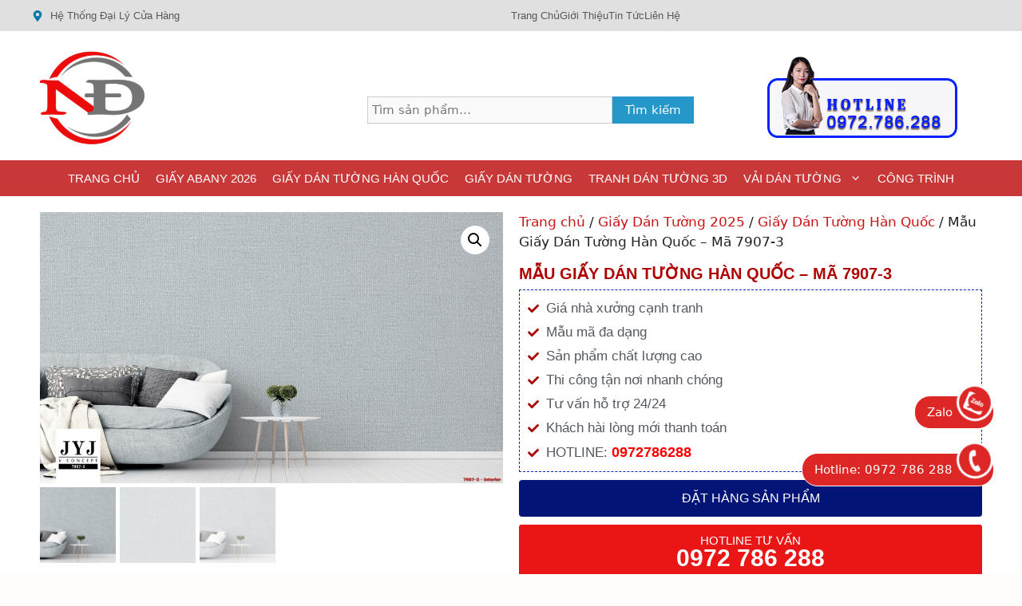

--- FILE ---
content_type: text/html; charset=UTF-8
request_url: https://sieuthigiaydantuong.net/san-pham/mau-giay-dan-tuong-han-quoc-ma-7907-3/
body_size: 28304
content:
<!DOCTYPE html><html lang="vi" prefix="og: https://ogp.me/ns#"><head><meta charset="UTF-8"><link rel="profile" href="https://gmpg.org/xfn/11"><meta name="cystack-verification" content="2da504296c366e6b570258132ed3f5f1"/><meta name="viewport" content="width=device-width, initial-scale=1"><title>Mẫu Giấy Dán Tường Hàn Quốc - Mã 7907-3 - Giấy Dán Tường Ngọc Điệp</title><meta name="description" content="Mẫu Giấy Dán Tường Hàn Quốc - Mã 7907-3 là một trong số ít những mẫu giấy dán tường Hàn Quốc giá rẻ được khách hàng đánh giá cao cả về mẫu mã cũng như độ bền"/><meta name="robots" content="index, follow, max-snippet:-1, max-video-preview:-1, max-image-preview:large"/><link rel="canonical" href="https://sieuthigiaydantuong.net/san-pham/mau-giay-dan-tuong-han-quoc-ma-7907-3/" /><meta property="og:locale" content="vi_VN" /><meta property="og:type" content="product" /><meta property="og:title" content="Mẫu Giấy Dán Tường Hàn Quốc - Mã 7907-3 - Giấy Dán Tường Ngọc Điệp" /><meta property="og:description" content="Mẫu Giấy Dán Tường Hàn Quốc - Mã 7907-3 là một trong số ít những mẫu giấy dán tường Hàn Quốc giá rẻ được khách hàng đánh giá cao cả về mẫu mã cũng như độ bền" /><meta property="og:url" content="https://sieuthigiaydantuong.net/san-pham/mau-giay-dan-tuong-han-quoc-ma-7907-3/" /><meta property="og:site_name" content="Giấy Dán Tường Ngọc Điệp" /><meta property="og:updated_time" content="2023-07-06T04:13:44+07:00" /><meta property="og:image" content="https://sieuthigiaydantuong.net/wp-content/uploads/2023/07/7907-3-Interior.jpg" /><meta property="og:image:secure_url" content="https://sieuthigiaydantuong.net/wp-content/uploads/2023/07/7907-3-Interior.jpg" /><meta property="og:image:width" content="1500" /><meta property="og:image:height" content="879" /><meta property="og:image:alt" content="Giấy Dán Tường Hàn Quốc" /><meta property="og:image:type" content="image/jpeg" /><meta property="product:price:currency" content="VND" /><meta property="product:availability" content="instock" /><meta name="twitter:card" content="summary_large_image" /><meta name="twitter:title" content="Mẫu Giấy Dán Tường Hàn Quốc - Mã 7907-3 - Giấy Dán Tường Ngọc Điệp" /><meta name="twitter:description" content="Mẫu Giấy Dán Tường Hàn Quốc - Mã 7907-3 là một trong số ít những mẫu giấy dán tường Hàn Quốc giá rẻ được khách hàng đánh giá cao cả về mẫu mã cũng như độ bền" /><meta name="twitter:image" content="https://sieuthigiaydantuong.net/wp-content/uploads/2023/07/7907-3-Interior.jpg" /><meta name="twitter:label1" content="Giá" /><meta name="twitter:data1" content="0&#8363;" /><meta name="twitter:label2" content="Tình trạng sẵn có" /><meta name="twitter:data2" content="Còn hàng" /> <script type="application/ld+json" class="rank-math-schema-pro">{"@context":"https://schema.org","@graph":[{"@type":"Organization","@id":"https://sieuthigiaydantuong.net/#organization","name":"Gi\u1ea5y D\u00e1n T\u01b0\u1eddng Ng\u1ecdc \u0110i\u1ec7p","url":"https://sieuthigiaydantuong.net","logo":{"@type":"ImageObject","@id":"https://sieuthigiaydantuong.net/#logo","url":"https://sieuthigiaydantuong.net/wp-content/uploads/2020/11/logo-1.png","contentUrl":"https://sieuthigiaydantuong.net/wp-content/uploads/2020/11/logo-1.png","caption":"Gi\u1ea5y D\u00e1n T\u01b0\u1eddng Ng\u1ecdc \u0110i\u1ec7p","inLanguage":"vi"}},{"@type":"WebSite","@id":"https://sieuthigiaydantuong.net/#website","url":"https://sieuthigiaydantuong.net","name":"Gi\u1ea5y D\u00e1n T\u01b0\u1eddng Ng\u1ecdc \u0110i\u1ec7p","publisher":{"@id":"https://sieuthigiaydantuong.net/#organization"},"inLanguage":"vi"},{"@type":"ImageObject","@id":"https://sieuthigiaydantuong.net/wp-content/uploads/2023/07/7907-3-Interior.jpg","url":"https://sieuthigiaydantuong.net/wp-content/uploads/2023/07/7907-3-Interior.jpg","width":"1500","height":"879","inLanguage":"vi"},{"@type":"ItemPage","@id":"https://sieuthigiaydantuong.net/san-pham/mau-giay-dan-tuong-han-quoc-ma-7907-3/#webpage","url":"https://sieuthigiaydantuong.net/san-pham/mau-giay-dan-tuong-han-quoc-ma-7907-3/","name":"M\u1eabu Gi\u1ea5y D\u00e1n T\u01b0\u1eddng H\u00e0n Qu\u1ed1c - M\u00e3 7907-3 - Gi\u1ea5y D\u00e1n T\u01b0\u1eddng Ng\u1ecdc \u0110i\u1ec7p","datePublished":"2023-07-06T04:11:01+07:00","dateModified":"2023-07-06T04:13:44+07:00","isPartOf":{"@id":"https://sieuthigiaydantuong.net/#website"},"primaryImageOfPage":{"@id":"https://sieuthigiaydantuong.net/wp-content/uploads/2023/07/7907-3-Interior.jpg"},"inLanguage":"vi"},{"@type":"Product","name":"M\u1eabu Gi\u1ea5y D\u00e1n T\u01b0\u1eddng H\u00e0n Qu\u1ed1c - M\u00e3 7907-3 - Gi\u1ea5y D\u00e1n T\u01b0\u1eddng Ng\u1ecdc \u0110i\u1ec7p","description":"M\u1eabu Gi\u1ea5y D\u00e1n T\u01b0\u1eddng H\u00e0n Qu\u1ed1c - M\u00e3 7907-3 l\u00e0 m\u1ed9t trong s\u1ed1 \u00edt nh\u1eefng m\u1eabu gi\u1ea5y d\u00e1n t\u01b0\u1eddng H\u00e0n Qu\u1ed1c gi\u00e1 r\u1ebb \u0111\u01b0\u1ee3c kh\u00e1ch h\u00e0ng \u0111\u00e1nh gi\u00e1 cao c\u1ea3 v\u1ec1 m\u1eabu m\u00e3 c\u0169ng nh\u01b0 \u0111\u1ed9 b\u1ec1n nh\u01b0 v\u1eady,","sku":"3922-1-1-1-1","category":"Gi\u1ea5y D\u00e1n T\u01b0\u1eddng 2025 &gt; Gi\u1ea5y D\u00e1n T\u01b0\u1eddng H\u00e0n Qu\u1ed1c","mainEntityOfPage":{"@id":"https://sieuthigiaydantuong.net/san-pham/mau-giay-dan-tuong-han-quoc-ma-7907-3/#webpage"},"image":[{"@type":"ImageObject","url":"https://sieuthigiaydantuong.net/wp-content/uploads/2023/07/7907-3-Interior.jpg","height":"879","width":"1500"},{"@type":"ImageObject","url":"https://sieuthigiaydantuong.net/wp-content/uploads/2023/07/7907-3.jpg","height":"849","width":"1500"},{"@type":"ImageObject","url":"https://sieuthigiaydantuong.net/wp-content/uploads/2023/07/7907-3-Interior.jpg","height":"879","width":"1500"}],"@id":"https://sieuthigiaydantuong.net/san-pham/mau-giay-dan-tuong-han-quoc-ma-7907-3/#richSnippet"}]}</script> <link rel="alternate" type="application/rss+xml" title="Dòng thông tin Giấy Dán Tường Ngọc Điệp &raquo;" href="https://sieuthigiaydantuong.net/feed/" /><link rel="alternate" title="oNhúng (JSON)" type="application/json+oembed" href="https://sieuthigiaydantuong.net/wp-json/oembed/1.0/embed?url=https%3A%2F%2Fsieuthigiaydantuong.net%2Fsan-pham%2Fmau-giay-dan-tuong-han-quoc-ma-7907-3%2F" /><link rel="alternate" title="oNhúng (XML)" type="text/xml+oembed" href="https://sieuthigiaydantuong.net/wp-json/oembed/1.0/embed?url=https%3A%2F%2Fsieuthigiaydantuong.net%2Fsan-pham%2Fmau-giay-dan-tuong-han-quoc-ma-7907-3%2F&#038;format=xml" /><style id='wp-img-auto-sizes-contain-inline-css'>img:is([sizes=auto i],[sizes^="auto," i]){contain-intrinsic-size:3000px 1500px}
/*# sourceURL=wp-img-auto-sizes-contain-inline-css */</style><link data-optimized="2" rel="stylesheet" href="https://sieuthigiaydantuong.net/wp-content/litespeed/css/36c7bf1f71e0d519517a185be3549e24.css?ver=8c660" /><style id='classic-theme-styles-inline-css'>/*! This file is auto-generated */
.wp-block-button__link{color:#fff;background-color:#32373c;border-radius:9999px;box-shadow:none;text-decoration:none;padding:calc(.667em + 2px) calc(1.333em + 2px);font-size:1.125em}.wp-block-file__button{background:#32373c;color:#fff;text-decoration:none}
/*# sourceURL=/wp-includes/css/classic-themes.min.css */</style><style id='global-styles-inline-css'>:root{--wp--preset--aspect-ratio--square: 1;--wp--preset--aspect-ratio--4-3: 4/3;--wp--preset--aspect-ratio--3-4: 3/4;--wp--preset--aspect-ratio--3-2: 3/2;--wp--preset--aspect-ratio--2-3: 2/3;--wp--preset--aspect-ratio--16-9: 16/9;--wp--preset--aspect-ratio--9-16: 9/16;--wp--preset--color--black: #000000;--wp--preset--color--cyan-bluish-gray: #abb8c3;--wp--preset--color--white: #ffffff;--wp--preset--color--pale-pink: #f78da7;--wp--preset--color--vivid-red: #cf2e2e;--wp--preset--color--luminous-vivid-orange: #ff6900;--wp--preset--color--luminous-vivid-amber: #fcb900;--wp--preset--color--light-green-cyan: #7bdcb5;--wp--preset--color--vivid-green-cyan: #00d084;--wp--preset--color--pale-cyan-blue: #8ed1fc;--wp--preset--color--vivid-cyan-blue: #0693e3;--wp--preset--color--vivid-purple: #9b51e0;--wp--preset--color--contrast: var(--contrast);--wp--preset--color--contrast-2: var(--contrast-2);--wp--preset--color--contrast-3: var(--contrast-3);--wp--preset--color--base: var(--base);--wp--preset--color--base-2: var(--base-2);--wp--preset--color--base-3: var(--base-3);--wp--preset--color--accent: var(--accent);--wp--preset--gradient--vivid-cyan-blue-to-vivid-purple: linear-gradient(135deg,rgb(6,147,227) 0%,rgb(155,81,224) 100%);--wp--preset--gradient--light-green-cyan-to-vivid-green-cyan: linear-gradient(135deg,rgb(122,220,180) 0%,rgb(0,208,130) 100%);--wp--preset--gradient--luminous-vivid-amber-to-luminous-vivid-orange: linear-gradient(135deg,rgb(252,185,0) 0%,rgb(255,105,0) 100%);--wp--preset--gradient--luminous-vivid-orange-to-vivid-red: linear-gradient(135deg,rgb(255,105,0) 0%,rgb(207,46,46) 100%);--wp--preset--gradient--very-light-gray-to-cyan-bluish-gray: linear-gradient(135deg,rgb(238,238,238) 0%,rgb(169,184,195) 100%);--wp--preset--gradient--cool-to-warm-spectrum: linear-gradient(135deg,rgb(74,234,220) 0%,rgb(151,120,209) 20%,rgb(207,42,186) 40%,rgb(238,44,130) 60%,rgb(251,105,98) 80%,rgb(254,248,76) 100%);--wp--preset--gradient--blush-light-purple: linear-gradient(135deg,rgb(255,206,236) 0%,rgb(152,150,240) 100%);--wp--preset--gradient--blush-bordeaux: linear-gradient(135deg,rgb(254,205,165) 0%,rgb(254,45,45) 50%,rgb(107,0,62) 100%);--wp--preset--gradient--luminous-dusk: linear-gradient(135deg,rgb(255,203,112) 0%,rgb(199,81,192) 50%,rgb(65,88,208) 100%);--wp--preset--gradient--pale-ocean: linear-gradient(135deg,rgb(255,245,203) 0%,rgb(182,227,212) 50%,rgb(51,167,181) 100%);--wp--preset--gradient--electric-grass: linear-gradient(135deg,rgb(202,248,128) 0%,rgb(113,206,126) 100%);--wp--preset--gradient--midnight: linear-gradient(135deg,rgb(2,3,129) 0%,rgb(40,116,252) 100%);--wp--preset--font-size--small: 13px;--wp--preset--font-size--medium: 20px;--wp--preset--font-size--large: 36px;--wp--preset--font-size--x-large: 42px;--wp--preset--spacing--20: 0.44rem;--wp--preset--spacing--30: 0.67rem;--wp--preset--spacing--40: 1rem;--wp--preset--spacing--50: 1.5rem;--wp--preset--spacing--60: 2.25rem;--wp--preset--spacing--70: 3.38rem;--wp--preset--spacing--80: 5.06rem;--wp--preset--shadow--natural: 6px 6px 9px rgba(0, 0, 0, 0.2);--wp--preset--shadow--deep: 12px 12px 50px rgba(0, 0, 0, 0.4);--wp--preset--shadow--sharp: 6px 6px 0px rgba(0, 0, 0, 0.2);--wp--preset--shadow--outlined: 6px 6px 0px -3px rgb(255, 255, 255), 6px 6px rgb(0, 0, 0);--wp--preset--shadow--crisp: 6px 6px 0px rgb(0, 0, 0);}:where(.is-layout-flex){gap: 0.5em;}:where(.is-layout-grid){gap: 0.5em;}body .is-layout-flex{display: flex;}.is-layout-flex{flex-wrap: wrap;align-items: center;}.is-layout-flex > :is(*, div){margin: 0;}body .is-layout-grid{display: grid;}.is-layout-grid > :is(*, div){margin: 0;}:where(.wp-block-columns.is-layout-flex){gap: 2em;}:where(.wp-block-columns.is-layout-grid){gap: 2em;}:where(.wp-block-post-template.is-layout-flex){gap: 1.25em;}:where(.wp-block-post-template.is-layout-grid){gap: 1.25em;}.has-black-color{color: var(--wp--preset--color--black) !important;}.has-cyan-bluish-gray-color{color: var(--wp--preset--color--cyan-bluish-gray) !important;}.has-white-color{color: var(--wp--preset--color--white) !important;}.has-pale-pink-color{color: var(--wp--preset--color--pale-pink) !important;}.has-vivid-red-color{color: var(--wp--preset--color--vivid-red) !important;}.has-luminous-vivid-orange-color{color: var(--wp--preset--color--luminous-vivid-orange) !important;}.has-luminous-vivid-amber-color{color: var(--wp--preset--color--luminous-vivid-amber) !important;}.has-light-green-cyan-color{color: var(--wp--preset--color--light-green-cyan) !important;}.has-vivid-green-cyan-color{color: var(--wp--preset--color--vivid-green-cyan) !important;}.has-pale-cyan-blue-color{color: var(--wp--preset--color--pale-cyan-blue) !important;}.has-vivid-cyan-blue-color{color: var(--wp--preset--color--vivid-cyan-blue) !important;}.has-vivid-purple-color{color: var(--wp--preset--color--vivid-purple) !important;}.has-black-background-color{background-color: var(--wp--preset--color--black) !important;}.has-cyan-bluish-gray-background-color{background-color: var(--wp--preset--color--cyan-bluish-gray) !important;}.has-white-background-color{background-color: var(--wp--preset--color--white) !important;}.has-pale-pink-background-color{background-color: var(--wp--preset--color--pale-pink) !important;}.has-vivid-red-background-color{background-color: var(--wp--preset--color--vivid-red) !important;}.has-luminous-vivid-orange-background-color{background-color: var(--wp--preset--color--luminous-vivid-orange) !important;}.has-luminous-vivid-amber-background-color{background-color: var(--wp--preset--color--luminous-vivid-amber) !important;}.has-light-green-cyan-background-color{background-color: var(--wp--preset--color--light-green-cyan) !important;}.has-vivid-green-cyan-background-color{background-color: var(--wp--preset--color--vivid-green-cyan) !important;}.has-pale-cyan-blue-background-color{background-color: var(--wp--preset--color--pale-cyan-blue) !important;}.has-vivid-cyan-blue-background-color{background-color: var(--wp--preset--color--vivid-cyan-blue) !important;}.has-vivid-purple-background-color{background-color: var(--wp--preset--color--vivid-purple) !important;}.has-black-border-color{border-color: var(--wp--preset--color--black) !important;}.has-cyan-bluish-gray-border-color{border-color: var(--wp--preset--color--cyan-bluish-gray) !important;}.has-white-border-color{border-color: var(--wp--preset--color--white) !important;}.has-pale-pink-border-color{border-color: var(--wp--preset--color--pale-pink) !important;}.has-vivid-red-border-color{border-color: var(--wp--preset--color--vivid-red) !important;}.has-luminous-vivid-orange-border-color{border-color: var(--wp--preset--color--luminous-vivid-orange) !important;}.has-luminous-vivid-amber-border-color{border-color: var(--wp--preset--color--luminous-vivid-amber) !important;}.has-light-green-cyan-border-color{border-color: var(--wp--preset--color--light-green-cyan) !important;}.has-vivid-green-cyan-border-color{border-color: var(--wp--preset--color--vivid-green-cyan) !important;}.has-pale-cyan-blue-border-color{border-color: var(--wp--preset--color--pale-cyan-blue) !important;}.has-vivid-cyan-blue-border-color{border-color: var(--wp--preset--color--vivid-cyan-blue) !important;}.has-vivid-purple-border-color{border-color: var(--wp--preset--color--vivid-purple) !important;}.has-vivid-cyan-blue-to-vivid-purple-gradient-background{background: var(--wp--preset--gradient--vivid-cyan-blue-to-vivid-purple) !important;}.has-light-green-cyan-to-vivid-green-cyan-gradient-background{background: var(--wp--preset--gradient--light-green-cyan-to-vivid-green-cyan) !important;}.has-luminous-vivid-amber-to-luminous-vivid-orange-gradient-background{background: var(--wp--preset--gradient--luminous-vivid-amber-to-luminous-vivid-orange) !important;}.has-luminous-vivid-orange-to-vivid-red-gradient-background{background: var(--wp--preset--gradient--luminous-vivid-orange-to-vivid-red) !important;}.has-very-light-gray-to-cyan-bluish-gray-gradient-background{background: var(--wp--preset--gradient--very-light-gray-to-cyan-bluish-gray) !important;}.has-cool-to-warm-spectrum-gradient-background{background: var(--wp--preset--gradient--cool-to-warm-spectrum) !important;}.has-blush-light-purple-gradient-background{background: var(--wp--preset--gradient--blush-light-purple) !important;}.has-blush-bordeaux-gradient-background{background: var(--wp--preset--gradient--blush-bordeaux) !important;}.has-luminous-dusk-gradient-background{background: var(--wp--preset--gradient--luminous-dusk) !important;}.has-pale-ocean-gradient-background{background: var(--wp--preset--gradient--pale-ocean) !important;}.has-electric-grass-gradient-background{background: var(--wp--preset--gradient--electric-grass) !important;}.has-midnight-gradient-background{background: var(--wp--preset--gradient--midnight) !important;}.has-small-font-size{font-size: var(--wp--preset--font-size--small) !important;}.has-medium-font-size{font-size: var(--wp--preset--font-size--medium) !important;}.has-large-font-size{font-size: var(--wp--preset--font-size--large) !important;}.has-x-large-font-size{font-size: var(--wp--preset--font-size--x-large) !important;}
:where(.wp-block-post-template.is-layout-flex){gap: 1.25em;}:where(.wp-block-post-template.is-layout-grid){gap: 1.25em;}
:where(.wp-block-term-template.is-layout-flex){gap: 1.25em;}:where(.wp-block-term-template.is-layout-grid){gap: 1.25em;}
:where(.wp-block-columns.is-layout-flex){gap: 2em;}:where(.wp-block-columns.is-layout-grid){gap: 2em;}
:root :where(.wp-block-pullquote){font-size: 1.5em;line-height: 1.6;}
/*# sourceURL=global-styles-inline-css */</style><style id='woocommerce-inline-inline-css'>.woocommerce form .form-row .required { visibility: visible; }
/*# sourceURL=woocommerce-inline-inline-css */</style><style id='generate-style-inline-css'>body{background-color:#fffcfc;color:#222222;}a{color:#c91414;}a:hover, a:focus, a:active{color:#000000;}.wp-block-group__inner-container{max-width:1200px;margin-left:auto;margin-right:auto;}.site-header .header-image{width:140px;}:root{--contrast:#222222;--contrast-2:#575760;--contrast-3:#b2b2be;--base:#f0f0f0;--base-2:#f7f8f9;--base-3:#ffffff;--accent:#1e73be;}:root .has-contrast-color{color:var(--contrast);}:root .has-contrast-background-color{background-color:var(--contrast);}:root .has-contrast-2-color{color:var(--contrast-2);}:root .has-contrast-2-background-color{background-color:var(--contrast-2);}:root .has-contrast-3-color{color:var(--contrast-3);}:root .has-contrast-3-background-color{background-color:var(--contrast-3);}:root .has-base-color{color:var(--base);}:root .has-base-background-color{background-color:var(--base);}:root .has-base-2-color{color:var(--base-2);}:root .has-base-2-background-color{background-color:var(--base-2);}:root .has-base-3-color{color:var(--base-3);}:root .has-base-3-background-color{background-color:var(--base-3);}:root .has-accent-color{color:var(--accent);}:root .has-accent-background-color{background-color:var(--accent);}body, button, input, select, textarea{font-family:-apple-system, system-ui, BlinkMacSystemFont, "Segoe UI", Helvetica, Arial, sans-serif, "Apple Color Emoji", "Segoe UI Emoji", "Segoe UI Symbol";}body{line-height:1.5;}.entry-content > [class*="wp-block-"]:not(:last-child):not(.wp-block-heading){margin-bottom:1.5em;}.main-navigation a, .menu-toggle{font-family:Arial, Helvetica, sans-serif;font-weight:500;text-transform:uppercase;}.main-navigation .main-nav ul ul li a{font-size:14px;}.sidebar .widget, .footer-widgets .widget{font-size:17px;}@media (max-width:768px){.main-title{font-size:20px;}h1{font-size:31px;}h2{font-size:27px;}h3{font-size:24px;}h4{font-size:22px;}h5{font-size:19px;}}.top-bar{background-color:#e0e0e0;color:#ffffff;}.top-bar a{color:#ffffff;}.top-bar a:hover{color:#303030;}.site-header{background-color:#ffffff;}.main-title a,.main-title a:hover{color:#222222;}.site-description{color:#757575;}.main-navigation,.main-navigation ul ul{background-color:#c93838;}.main-navigation .main-nav ul li a, .main-navigation .menu-toggle, .main-navigation .menu-bar-items{color:#ffffff;}.main-navigation .main-nav ul li:not([class*="current-menu-"]):hover > a, .main-navigation .main-nav ul li:not([class*="current-menu-"]):focus > a, .main-navigation .main-nav ul li.sfHover:not([class*="current-menu-"]) > a, .main-navigation .menu-bar-item:hover > a, .main-navigation .menu-bar-item.sfHover > a{color:#ffffff;background-color:#c42f2f;}button.menu-toggle:hover,button.menu-toggle:focus{color:#ffffff;}.main-navigation .main-nav ul li[class*="current-menu-"] > a{color:#ffffff;background-color:#c42f2f;}.navigation-search input[type="search"],.navigation-search input[type="search"]:active, .navigation-search input[type="search"]:focus, .main-navigation .main-nav ul li.search-item.active > a, .main-navigation .menu-bar-items .search-item.active > a{color:#ffffff;background-color:#c42f2f;}.main-navigation ul ul{background-color:#c42f2f;}.main-navigation .main-nav ul ul li a{color:#ffffff;}.main-navigation .main-nav ul ul li:not([class*="current-menu-"]):hover > a,.main-navigation .main-nav ul ul li:not([class*="current-menu-"]):focus > a, .main-navigation .main-nav ul ul li.sfHover:not([class*="current-menu-"]) > a{color:#fcd9d6;background-color:#c42f2f;}.main-navigation .main-nav ul ul li[class*="current-menu-"] > a{color:#fcd9d6;background-color:#c42f2f;}.separate-containers .inside-article, .separate-containers .comments-area, .separate-containers .page-header, .one-container .container, .separate-containers .paging-navigation, .inside-page-header{background-color:#ffffff;}.entry-title a{color:#222222;}.entry-title a:hover{color:#55555e;}.entry-meta{color:#595959;}.sidebar .widget{background-color:#ffffff;}.footer-widgets{background-color:#ffffff;}.footer-widgets .widget-title{color:#000000;}.site-info{color:#ffffff;background-color:#55555e;}.site-info a{color:#ffffff;}.site-info a:hover{color:#d3d3d3;}.footer-bar .widget_nav_menu .current-menu-item a{color:#d3d3d3;}input[type="text"],input[type="email"],input[type="url"],input[type="password"],input[type="search"],input[type="tel"],input[type="number"],textarea,select{color:#666666;background-color:#fafafa;border-color:#cccccc;}input[type="text"]:focus,input[type="email"]:focus,input[type="url"]:focus,input[type="password"]:focus,input[type="search"]:focus,input[type="tel"]:focus,input[type="number"]:focus,textarea:focus,select:focus{color:#666666;background-color:#ffffff;border-color:#bfbfbf;}button,html input[type="button"],input[type="reset"],input[type="submit"],a.button,a.wp-block-button__link:not(.has-background){color:#ffffff;background-color:#55555e;}button:hover,html input[type="button"]:hover,input[type="reset"]:hover,input[type="submit"]:hover,a.button:hover,button:focus,html input[type="button"]:focus,input[type="reset"]:focus,input[type="submit"]:focus,a.button:focus,a.wp-block-button__link:not(.has-background):active,a.wp-block-button__link:not(.has-background):focus,a.wp-block-button__link:not(.has-background):hover{color:#ffffff;background-color:#3f4047;}a.generate-back-to-top{background-color:rgba( 0,0,0,0.4 );color:#ffffff;}a.generate-back-to-top:hover,a.generate-back-to-top:focus{background-color:rgba( 0,0,0,0.6 );color:#ffffff;}:root{--gp-search-modal-bg-color:var(--base-3);--gp-search-modal-text-color:var(--contrast);--gp-search-modal-overlay-bg-color:rgba(0,0,0,0.2);}@media (max-width: 1024px){.main-navigation .menu-bar-item:hover > a, .main-navigation .menu-bar-item.sfHover > a{background:none;color:#ffffff;}}.inside-top-bar{padding:10px 0px 10px 0px;}.inside-header{padding:10px;}.nav-below-header .main-navigation .inside-navigation.grid-container, .nav-above-header .main-navigation .inside-navigation.grid-container{padding:0px;}.separate-containers .inside-article, .separate-containers .comments-area, .separate-containers .page-header, .separate-containers .paging-navigation, .one-container .site-content, .inside-page-header{padding:15px;}.site-main .wp-block-group__inner-container{padding:15px;}.separate-containers .paging-navigation{padding-top:20px;padding-bottom:20px;}.entry-content .alignwide, body:not(.no-sidebar) .entry-content .alignfull{margin-left:-15px;width:calc(100% + 30px);max-width:calc(100% + 30px);}.one-container.right-sidebar .site-main,.one-container.both-right .site-main{margin-right:15px;}.one-container.left-sidebar .site-main,.one-container.both-left .site-main{margin-left:15px;}.one-container.both-sidebars .site-main{margin:0px 15px 0px 15px;}.one-container.archive .post:not(:last-child):not(.is-loop-template-item), .one-container.blog .post:not(:last-child):not(.is-loop-template-item){padding-bottom:15px;}.main-navigation .main-nav ul li a,.menu-toggle,.main-navigation .menu-bar-item > a{padding-left:10px;padding-right:10px;line-height:45px;}.main-navigation .main-nav ul ul li a{padding:10px;}.navigation-search input[type="search"]{height:45px;}.rtl .menu-item-has-children .dropdown-menu-toggle{padding-left:10px;}.menu-item-has-children .dropdown-menu-toggle{padding-right:10px;}.rtl .main-navigation .main-nav ul li.menu-item-has-children > a{padding-right:10px;}.widget-area .widget{padding:0px;}@media (max-width:768px){.separate-containers .inside-article, .separate-containers .comments-area, .separate-containers .page-header, .separate-containers .paging-navigation, .one-container .site-content, .inside-page-header{padding:30px;}.site-main .wp-block-group__inner-container{padding:30px;}.inside-top-bar{padding-right:30px;padding-left:30px;}.inside-header{padding-right:30px;padding-left:30px;}.widget-area .widget{padding-top:30px;padding-right:30px;padding-bottom:30px;padding-left:30px;}.footer-widgets-container{padding-top:30px;padding-right:30px;padding-bottom:30px;padding-left:30px;}.inside-site-info{padding-right:30px;padding-left:30px;}.entry-content .alignwide, body:not(.no-sidebar) .entry-content .alignfull{margin-left:-30px;width:calc(100% + 60px);max-width:calc(100% + 60px);}.one-container .site-main .paging-navigation{margin-bottom:20px;}}/* End cached CSS */.is-right-sidebar{width:30%;}.is-left-sidebar{width:25%;}.site-content .content-area{width:75%;}@media (max-width: 1024px){.main-navigation .menu-toggle,.sidebar-nav-mobile:not(#sticky-placeholder){display:block;}.main-navigation ul,.gen-sidebar-nav,.main-navigation:not(.slideout-navigation):not(.toggled) .main-nav > ul,.has-inline-mobile-toggle #site-navigation .inside-navigation > *:not(.navigation-search):not(.main-nav){display:none;}.nav-align-right .inside-navigation,.nav-align-center .inside-navigation{justify-content:space-between;}}
.elementor-template-full-width .site-content{display:block;}
.dynamic-author-image-rounded{border-radius:100%;}.dynamic-featured-image, .dynamic-author-image{vertical-align:middle;}.one-container.blog .dynamic-content-template:not(:last-child), .one-container.archive .dynamic-content-template:not(:last-child){padding-bottom:0px;}.dynamic-entry-excerpt > p:last-child{margin-bottom:0px;}
.main-navigation .main-nav ul li a,.menu-toggle,.main-navigation .menu-bar-item > a{transition: line-height 300ms ease}.main-navigation.toggled .main-nav > ul{background-color: #c93838}.sticky-enabled .gen-sidebar-nav.is_stuck .main-navigation {margin-bottom: 0px;}.sticky-enabled .gen-sidebar-nav.is_stuck {z-index: 500;}.sticky-enabled .main-navigation.is_stuck {box-shadow: 0 2px 2px -2px rgba(0, 0, 0, .2);}.navigation-stick:not(.gen-sidebar-nav) {left: 0;right: 0;width: 100% !important;}.nav-float-right .navigation-stick {width: 100% !important;left: 0;}.nav-float-right .navigation-stick .navigation-branding {margin-right: auto;}.main-navigation.has-sticky-branding:not(.grid-container) .inside-navigation:not(.grid-container) .navigation-branding{margin-left: 10px;}.main-navigation.navigation-stick.has-sticky-branding .inside-navigation.grid-container{padding-left:10px;padding-right:10px;}@media (max-width:768px){.main-navigation.navigation-stick.has-sticky-branding .inside-navigation.grid-container{padding-left:0;padding-right:0;}}
.navigation-branding .main-title{font-weight:bold;text-transform:none;font-size:25px;}@media (max-width: 1024px){.navigation-branding .main-title{font-size:20px;}}
@media (max-width: 1024px),(min-width:1025px){.main-navigation.sticky-navigation-transition .main-nav > ul > li > a,.sticky-navigation-transition .menu-toggle,.main-navigation.sticky-navigation-transition .menu-bar-item > a, .sticky-navigation-transition .navigation-branding .main-title{line-height:60px;}.main-navigation.sticky-navigation-transition .site-logo img, .main-navigation.sticky-navigation-transition .navigation-search input[type="search"], .main-navigation.sticky-navigation-transition .navigation-branding img{height:60px;}}
/*# sourceURL=generate-style-inline-css */</style><style id='generate-navigation-branding-inline-css'>@media (max-width: 1024px){.site-header, #site-navigation, #sticky-navigation{display:none !important;opacity:0.0;}#mobile-header{display:block !important;width:100% !important;}#mobile-header .main-nav > ul{display:none;}#mobile-header.toggled .main-nav > ul, #mobile-header .menu-toggle, #mobile-header .mobile-bar-items{display:block;}#mobile-header .main-nav{-ms-flex:0 0 100%;flex:0 0 100%;-webkit-box-ordinal-group:5;-ms-flex-order:4;order:4;}}.main-navigation.has-branding .inside-navigation.grid-container, .main-navigation.has-branding.grid-container .inside-navigation:not(.grid-container){padding:0px 15px 0px 15px;}.main-navigation.has-branding:not(.grid-container) .inside-navigation:not(.grid-container) .navigation-branding{margin-left:10px;}.main-navigation .sticky-navigation-logo, .main-navigation.navigation-stick .site-logo:not(.mobile-header-logo){display:none;}.main-navigation.navigation-stick .sticky-navigation-logo{display:block;}.navigation-branding img, .site-logo.mobile-header-logo img{height:45px;width:auto;}.navigation-branding .main-title{line-height:45px;}@media (max-width: 1024px){.main-navigation.has-branding.nav-align-center .menu-bar-items, .main-navigation.has-sticky-branding.navigation-stick.nav-align-center .menu-bar-items{margin-left:auto;}.navigation-branding{margin-right:auto;margin-left:10px;}.navigation-branding .main-title, .mobile-header-navigation .site-logo{margin-left:10px;}.main-navigation.has-branding .inside-navigation.grid-container{padding:0px;}}
/*# sourceURL=generate-navigation-branding-inline-css */</style><style id='generate-woocommerce-inline-css'>.woocommerce ul.products li.product .woocommerce-LoopProduct-link h2, .woocommerce ul.products li.product .woocommerce-loop-category__title{font-weight:normal;text-transform:none;font-size:20px;}.woocommerce .up-sells ul.products li.product .woocommerce-LoopProduct-link h2, .woocommerce .cross-sells ul.products li.product .woocommerce-LoopProduct-link h2, .woocommerce .related ul.products li.product .woocommerce-LoopProduct-link h2{font-size:20px;}.woocommerce #respond input#submit, .woocommerce a.button, .woocommerce button.button, .woocommerce input.button{color:#ffffff;background-color:#55555e;font-weight:normal;text-transform:none;}.woocommerce #respond input#submit:hover, .woocommerce a.button:hover, .woocommerce button.button:hover, .woocommerce input.button:hover{color:#ffffff;background-color:#3f4047;}.woocommerce #respond input#submit.alt, .woocommerce a.button.alt, .woocommerce button.button.alt, .woocommerce input.button.alt, .woocommerce #respond input#submit.alt.disabled, .woocommerce #respond input#submit.alt.disabled:hover, .woocommerce #respond input#submit.alt:disabled, .woocommerce #respond input#submit.alt:disabled:hover, .woocommerce #respond input#submit.alt:disabled[disabled], .woocommerce #respond input#submit.alt:disabled[disabled]:hover, .woocommerce a.button.alt.disabled, .woocommerce a.button.alt.disabled:hover, .woocommerce a.button.alt:disabled, .woocommerce a.button.alt:disabled:hover, .woocommerce a.button.alt:disabled[disabled], .woocommerce a.button.alt:disabled[disabled]:hover, .woocommerce button.button.alt.disabled, .woocommerce button.button.alt.disabled:hover, .woocommerce button.button.alt:disabled, .woocommerce button.button.alt:disabled:hover, .woocommerce button.button.alt:disabled[disabled], .woocommerce button.button.alt:disabled[disabled]:hover, .woocommerce input.button.alt.disabled, .woocommerce input.button.alt.disabled:hover, .woocommerce input.button.alt:disabled, .woocommerce input.button.alt:disabled:hover, .woocommerce input.button.alt:disabled[disabled], .woocommerce input.button.alt:disabled[disabled]:hover{color:#ffffff;background-color:#1e73be;}.woocommerce #respond input#submit.alt:hover, .woocommerce a.button.alt:hover, .woocommerce button.button.alt:hover, .woocommerce input.button.alt:hover{color:#ffffff;background-color:#377fbf;}.woocommerce .star-rating span:before, .woocommerce p.stars:hover a::before{color:#ffa200;}.woocommerce span.onsale{background-color:#222222;color:#ffffff;}.woocommerce ul.products li.product .price, .woocommerce div.product p.price{color:#222222;}.woocommerce div.product .woocommerce-tabs ul.tabs li a{color:#222222;}.woocommerce div.product .woocommerce-tabs ul.tabs li a:hover, .woocommerce div.product .woocommerce-tabs ul.tabs li.active a{color:#1e73be;}.woocommerce-message{background-color:#0b9444;color:#ffffff;}div.woocommerce-message a.button, div.woocommerce-message a.button:focus, div.woocommerce-message a.button:hover, div.woocommerce-message a, div.woocommerce-message a:focus, div.woocommerce-message a:hover{color:#ffffff;}.woocommerce-info{background-color:#1e73be;color:#ffffff;}div.woocommerce-info a.button, div.woocommerce-info a.button:focus, div.woocommerce-info a.button:hover, div.woocommerce-info a, div.woocommerce-info a:focus, div.woocommerce-info a:hover{color:#ffffff;}.woocommerce-error{background-color:#e8626d;color:#ffffff;}div.woocommerce-error a.button, div.woocommerce-error a.button:focus, div.woocommerce-error a.button:hover, div.woocommerce-error a, div.woocommerce-error a:focus, div.woocommerce-error a:hover{color:#ffffff;}.woocommerce-product-details__short-description{color:#222222;}#wc-mini-cart{background-color:#ffffff;color:#000000;}#wc-mini-cart a:not(.button), #wc-mini-cart a.remove{color:#000000;}#wc-mini-cart .button{color:#ffffff;}#wc-mini-cart .button:hover, #wc-mini-cart .button:focus, #wc-mini-cart .button:active{color:#ffffff;}.woocommerce #content div.product div.images, .woocommerce div.product div.images, .woocommerce-page #content div.product div.images, .woocommerce-page div.product div.images{width:50%;}.add-to-cart-panel{background-color:#ffffff;color:#000000;}.add-to-cart-panel a:not(.button){color:#000000;}.woocommerce .widget_price_filter .price_slider_wrapper .ui-widget-content{background-color:#dddddd;}.woocommerce .widget_price_filter .ui-slider .ui-slider-range, .woocommerce .widget_price_filter .ui-slider .ui-slider-handle{background-color:#666666;}.woocommerce-MyAccount-navigation li.is-active a:after, a.button.wc-forward:after{display:none;}#payment .payment_methods>.wc_payment_method>label:before{font-family:WooCommerce;content:"\e039";}#payment .payment_methods li.wc_payment_method>input[type=radio]:first-child:checked+label:before{content:"\e03c";}.woocommerce-ordering:after{font-family:WooCommerce;content:"\e00f";}.wc-columns-container .products, .woocommerce .related ul.products, .woocommerce .up-sells ul.products{grid-gap:50px;}@media (max-width: 1024px){.woocommerce .wc-columns-container.wc-tablet-columns-3 .products{-ms-grid-columns:(1fr)[3];grid-template-columns:repeat(3, 1fr);}.wc-related-upsell-tablet-columns-2 .related ul.products, .wc-related-upsell-tablet-columns-2 .up-sells ul.products{-ms-grid-columns:(1fr)[2];grid-template-columns:repeat(2, 1fr);}}@media (max-width:768px){.add-to-cart-panel .continue-shopping{background-color:#ffffff;}.wc-columns-container .products, .woocommerce .related ul.products, .woocommerce .up-sells ul.products{grid-gap:10px;}.woocommerce #content div.product div.images,.woocommerce div.product div.images,.woocommerce-page #content div.product div.images,.woocommerce-page div.product div.images{width:100%;}}@media (max-width: 1024px){nav.toggled .main-nav li.wc-menu-item{display:none !important;}.mobile-bar-items.wc-mobile-cart-items{z-index:1;}}
/*# sourceURL=generate-woocommerce-inline-css */</style> <script src="https://sieuthigiaydantuong.net/wp-includes/js/jquery/jquery.min.js" id="jquery-core-js"></script> <link rel="https://api.w.org/" href="https://sieuthigiaydantuong.net/wp-json/" /><link rel="alternate" title="JSON" type="application/json" href="https://sieuthigiaydantuong.net/wp-json/wp/v2/product/9606" /><link rel="EditURI" type="application/rsd+xml" title="RSD" href="https://sieuthigiaydantuong.net/xmlrpc.php?rsd" /><meta name="generator" content="WordPress 6.9" /><link rel='shortlink' href='https://sieuthigiaydantuong.net/?p=9606' />
 <script async src="https://www.googletagmanager.com/gtag/js?id=AW-10870342696"></script> <script>window.dataLayer = window.dataLayer || [];
  function gtag(){dataLayer.push(arguments);}
  gtag('js', new Date());

  gtag('config', 'AW-10870342696');</script>  <script>(function(w,d,s,l,i){w[l]=w[l]||[];w[l].push({'gtm.start':
new Date().getTime(),event:'gtm.js'});var f=d.getElementsByTagName(s)[0],
j=d.createElement(s),dl=l!='dataLayer'?'&l='+l:'';j.async=true;j.src=
'https://www.googletagmanager.com/gtm.js?id='+i+dl;f.parentNode.insertBefore(j,f);
})(window,document,'script','dataLayer','GTM-MZ6BXDF');</script> 
<noscript><style>.woocommerce-product-gallery{ opacity: 1 !important; }</style></noscript><meta name="generator" content="Elementor 3.34.0; features: e_font_icon_svg, additional_custom_breakpoints; settings: css_print_method-external, google_font-enabled, font_display-auto"><style>.e-con.e-parent:nth-of-type(n+4):not(.e-lazyloaded):not(.e-no-lazyload),
				.e-con.e-parent:nth-of-type(n+4):not(.e-lazyloaded):not(.e-no-lazyload) * {
					background-image: none !important;
				}
				@media screen and (max-height: 1024px) {
					.e-con.e-parent:nth-of-type(n+3):not(.e-lazyloaded):not(.e-no-lazyload),
					.e-con.e-parent:nth-of-type(n+3):not(.e-lazyloaded):not(.e-no-lazyload) * {
						background-image: none !important;
					}
				}
				@media screen and (max-height: 640px) {
					.e-con.e-parent:nth-of-type(n+2):not(.e-lazyloaded):not(.e-no-lazyload),
					.e-con.e-parent:nth-of-type(n+2):not(.e-lazyloaded):not(.e-no-lazyload) * {
						background-image: none !important;
					}
				}</style><link rel="icon" href="https://sieuthigiaydantuong.net/wp-content/uploads/2021/11/cropped-logo2crop-32x32.png" sizes="32x32" /><link rel="icon" href="https://sieuthigiaydantuong.net/wp-content/uploads/2021/11/cropped-logo2crop-192x192.png" sizes="192x192" /><link rel="apple-touch-icon" href="https://sieuthigiaydantuong.net/wp-content/uploads/2021/11/cropped-logo2crop-180x180.png" /><meta name="msapplication-TileImage" content="https://sieuthigiaydantuong.net/wp-content/uploads/2021/11/cropped-logo2crop-270x270.png" /></head><body class="wp-singular product-template-default single single-product postid-9606 wp-custom-logo wp-embed-responsive wp-theme-generatepress wp-child-theme-hoabinhdigital theme-generatepress post-image-above-header post-image-aligned-center sticky-menu-fade sticky-enabled both-sticky-menu mobile-header mobile-header-logo mobile-header-sticky woocommerce woocommerce-page woocommerce-no-js left-sidebar nav-below-header one-container header-aligned-left dropdown-hover featured-image-active elementor-default elementor-template-full-width elementor-kit-8304 elementor-page-8313 full-width-content" itemtype="https://schema.org/Blog" itemscope>
<noscript><iframe data-lazyloaded="1" src="about:blank" data-src="https://www.googletagmanager.com/ns.html?id=GTM-MZ6BXDF"
height="0" width="0" style="display:none;visibility:hidden"></iframe></noscript>
<a class="screen-reader-text skip-link" href="#content" title="Chuyển đến nội dung">Chuyển đến nội dung</a><div class="top-bar top-bar-align-center"><div class="inside-top-bar grid-container"><aside id="elementor-library-6" class="widget inner-padding widget_elementor-library"><div data-elementor-type="section" data-elementor-id="8357" class="elementor elementor-8357" data-elementor-post-type="elementor_library"><section class="elementor-section elementor-top-section elementor-element elementor-element-ade3af3 elementor-section-full_width elementor-section-height-default elementor-section-height-default" data-id="ade3af3" data-element_type="section"><div class="elementor-container elementor-column-gap-no"><div class="elementor-column elementor-col-50 elementor-top-column elementor-element elementor-element-c206f60" data-id="c206f60" data-element_type="column"><div class="elementor-widget-wrap elementor-element-populated"><div class="elementor-element elementor-element-62ea156 elementor-icon-list--layout-traditional elementor-list-item-link-full_width elementor-widget elementor-widget-icon-list" data-id="62ea156" data-element_type="widget" data-widget_type="icon-list.default"><div class="elementor-widget-container"><ul class="elementor-icon-list-items"><li class="elementor-icon-list-item">
<a href="https://sieuthigiaydantuong.net"><span class="elementor-icon-list-icon">
<svg aria-hidden="true" class="e-font-icon-svg e-fas-map-marker-alt" viewBox="0 0 384 512" xmlns="http://www.w3.org/2000/svg"><path d="M172.268 501.67C26.97 291.031 0 269.413 0 192 0 85.961 85.961 0 192 0s192 85.961 192 192c0 77.413-26.97 99.031-172.268 309.67-9.535 13.774-29.93 13.773-39.464 0zM192 272c44.183 0 80-35.817 80-80s-35.817-80-80-80-80 35.817-80 80 35.817 80 80 80z"></path></svg>						</span>
<span class="elementor-icon-list-text">Hệ Thống Đại Lý Cửa Hàng</span>
</a></li></ul></div></div></div></div><div class="elementor-column elementor-col-50 elementor-top-column elementor-element elementor-element-160c46f" data-id="160c46f" data-element_type="column"><div class="elementor-widget-wrap elementor-element-populated"><div class="elementor-element elementor-element-4378076 elementor-icon-list--layout-inline elementor-align-end elementor-list-item-link-full_width elementor-widget elementor-widget-icon-list" data-id="4378076" data-element_type="widget" data-widget_type="icon-list.default"><div class="elementor-widget-container"><ul class="elementor-icon-list-items elementor-inline-items"><li class="elementor-icon-list-item elementor-inline-item">
<a href="https://sieuthigiaydantuong.net"><span class="elementor-icon-list-text">Trang Chủ</span>
</a></li><li class="elementor-icon-list-item elementor-inline-item">
<a href="https://sieuthigiaydantuong.net/giay-dan-tuong-ha-noi-ngoc-diep/"><span class="elementor-icon-list-text">Giới Thiệu</span>
</a></li><li class="elementor-icon-list-item elementor-inline-item">
<a href="https://sieuthigiaydantuong.net/category/tin-tuc/"><span class="elementor-icon-list-text">Tin Tức</span>
</a></li><li class="elementor-icon-list-item elementor-inline-item">
<a href="https://sieuthigiaydantuong.net/lien-he"><span class="elementor-icon-list-text">Liên Hệ</span>
</a></li></ul></div></div></div></div></div></section></div></aside></div></div><header class="site-header" id="masthead" aria-label="Trang"  itemtype="https://schema.org/WPHeader" itemscope><div class="inside-header grid-container"><div class="site-logo">
<a href="https://sieuthigiaydantuong.net/" rel="home">
<img fetchpriority="high"  class="header-image is-logo-image" alt="Giấy Dán Tường Ngọc Điệp" src="https://sieuthigiaydantuong.net/wp-content/uploads/2021/11/cropped-logo2crop.png" srcset="https://sieuthigiaydantuong.net/wp-content/uploads/2021/11/cropped-logo2crop.png 1x, https://sieuthigiaydantuong.net/wp-content/uploads/2021/11/cropped-logo2crop.png 2x" width="512" height="512" />
</a></div><div class="header-widget"><aside id="elementor-library-4" class="widget inner-padding widget_elementor-library"><div data-elementor-type="section" data-elementor-id="8339" class="elementor elementor-8339" data-elementor-post-type="elementor_library"><section class="elementor-section elementor-top-section elementor-element elementor-element-af44584 elementor-section-boxed elementor-section-height-default elementor-section-height-default" data-id="af44584" data-element_type="section"><div class="elementor-container elementor-column-gap-default"><div class="elementor-column elementor-col-50 elementor-top-column elementor-element elementor-element-c21f6cf" data-id="c21f6cf" data-element_type="column"><div class="elementor-widget-wrap elementor-element-populated"><div class="elementor-element elementor-element-8915abc elementor-widget elementor-widget-wp-widget-woocommerce_product_search" data-id="8915abc" data-element_type="widget" id="search-form-gvt" data-widget_type="wp-widget-woocommerce_product_search.default"><div class="elementor-widget-container"><div class="woocommerce widget_product_search"><form role="search" method="get" class="woocommerce-product-search" action="https://sieuthigiaydantuong.net/">
<label class="screen-reader-text" for="woocommerce-product-search-field-0">Tìm kiếm:</label>
<input type="search" id="woocommerce-product-search-field-0" class="search-field" placeholder="Tìm sản phẩm&hellip;" value="" name="s" />
<button type="submit" value="Tìm kiếm" class="">Tìm kiếm</button>
<input type="hidden" name="post_type" value="product" /></form></div></div></div></div></div><div class="elementor-column elementor-col-50 elementor-top-column elementor-element elementor-element-3fe182a" data-id="3fe182a" data-element_type="column"><div class="elementor-widget-wrap elementor-element-populated"><div class="elementor-element elementor-element-1525e34 elementor-widget elementor-widget-image" data-id="1525e34" data-element_type="widget" data-widget_type="image.default"><div class="elementor-widget-container">
<a href="tel:0972786288">
<img width="250" height="122" src="https://sieuthigiaydantuong.net/wp-content/uploads/2020/11/hotline-gvt.png" class="attachment-large size-large wp-image-8717" alt="" />								</a></div></div></div></div></div></section></div></aside></div></div></header><nav id="mobile-header" itemtype="https://schema.org/SiteNavigationElement" itemscope class="main-navigation mobile-header-navigation has-branding has-sticky-branding"><div class="inside-navigation grid-container grid-parent"><div class="site-logo mobile-header-logo">
<a href="https://sieuthigiaydantuong.net/" title="Giấy Dán Tường Ngọc Điệp" rel="home">
<img src="https://sieuthigiaydantuong.net/wp-content/uploads/2021/11/cropped-logo2crop.png" alt="Giấy Dán Tường Ngọc Điệp" class="is-logo-image" width="512" height="512" />
</a></div>					<button class="menu-toggle" aria-controls="mobile-menu" aria-expanded="false">
<span class="gp-icon icon-menu-bars"><svg viewBox="0 0 512 512" aria-hidden="true" xmlns="http://www.w3.org/2000/svg" width="1em" height="1em"><path d="M0 96c0-13.255 10.745-24 24-24h464c13.255 0 24 10.745 24 24s-10.745 24-24 24H24c-13.255 0-24-10.745-24-24zm0 160c0-13.255 10.745-24 24-24h464c13.255 0 24 10.745 24 24s-10.745 24-24 24H24c-13.255 0-24-10.745-24-24zm0 160c0-13.255 10.745-24 24-24h464c13.255 0 24 10.745 24 24s-10.745 24-24 24H24c-13.255 0-24-10.745-24-24z" /></svg><svg viewBox="0 0 512 512" aria-hidden="true" xmlns="http://www.w3.org/2000/svg" width="1em" height="1em"><path d="M71.029 71.029c9.373-9.372 24.569-9.372 33.942 0L256 222.059l151.029-151.03c9.373-9.372 24.569-9.372 33.942 0 9.372 9.373 9.372 24.569 0 33.942L289.941 256l151.03 151.029c9.372 9.373 9.372 24.569 0 33.942-9.373 9.372-24.569 9.372-33.942 0L256 289.941l-151.029 151.03c-9.373 9.372-24.569 9.372-33.942 0-9.372-9.373-9.372-24.569 0-33.942L222.059 256 71.029 104.971c-9.372-9.373-9.372-24.569 0-33.942z" /></svg></span><span class="mobile-menu">Menu</span>					</button><div id="mobile-menu" class="main-nav"><ul id="menu-main-menu-2" class=" menu sf-menu"><li id="menu-item-8462" class="menu-item menu-item-type-post_type menu-item-object-page menu-item-home menu-item-8462"><a href="https://sieuthigiaydantuong.net/">Trang Chủ</a></li><li id="menu-item-11436" class="menu-item menu-item-type-taxonomy menu-item-object-product_cat menu-item-11436"><a href="https://sieuthigiaydantuong.net/danh-muc-san-pham/giay-dan-tuong-han-quoc-abany-2026/">Giấy ABany 2026</a></li><li id="menu-item-10822" class="menu-item menu-item-type-taxonomy menu-item-object-product_cat menu-item-10822"><a href="https://sieuthigiaydantuong.net/danh-muc-san-pham/giay-dan-tuong-han-quoc-2024/">Giấy Dán Tường Hàn Quốc</a></li><li id="menu-item-10823" class="menu-item menu-item-type-taxonomy menu-item-object-product_cat current-product-ancestor menu-item-10823"><a href="https://sieuthigiaydantuong.net/danh-muc-san-pham/giay-dan-tuong-2023/">Giấy Dán Tường</a></li><li id="menu-item-8349" class="menu-item menu-item-type-taxonomy menu-item-object-product_cat menu-item-8349"><a href="https://sieuthigiaydantuong.net/danh-muc-san-pham/tranh-dan-tuong/">Tranh Dán Tường 3D</a></li><li id="menu-item-8350" class="menu-item menu-item-type-taxonomy menu-item-object-product_cat menu-item-has-children menu-item-8350"><a href="https://sieuthigiaydantuong.net/danh-muc-san-pham/vai-dan-tuong/">Vải Dán Tường<span role="presentation" class="dropdown-menu-toggle"><span class="gp-icon icon-arrow"><svg viewBox="0 0 330 512" aria-hidden="true" xmlns="http://www.w3.org/2000/svg" width="1em" height="1em"><path d="M305.913 197.085c0 2.266-1.133 4.815-2.833 6.514L171.087 335.593c-1.7 1.7-4.249 2.832-6.515 2.832s-4.815-1.133-6.515-2.832L26.064 203.599c-1.7-1.7-2.832-4.248-2.832-6.514s1.132-4.816 2.832-6.515l14.162-14.163c1.7-1.699 3.966-2.832 6.515-2.832 2.266 0 4.815 1.133 6.515 2.832l111.316 111.317 111.316-111.317c1.7-1.699 4.249-2.832 6.515-2.832s4.815 1.133 6.515 2.832l14.162 14.163c1.7 1.7 2.833 4.249 2.833 6.515z" /></svg></span></span></a><ul class="sub-menu"><li id="menu-item-10459" class="menu-item menu-item-type-taxonomy menu-item-object-product_cat menu-item-10459"><a href="https://sieuthigiaydantuong.net/danh-muc-san-pham/vai-dan-tuong/vai-dan-tuong-kho-lon-y/">Vải Dán Tường Khổ Lớn Ý</a></li><li id="menu-item-10460" class="menu-item menu-item-type-taxonomy menu-item-object-product_cat menu-item-10460"><a href="https://sieuthigiaydantuong.net/danh-muc-san-pham/vai-dan-tuong/vai-dan-tuong-my/">Vải Dán Tường Mỹ</a></li></ul></li><li id="menu-item-8353" class="menu-item menu-item-type-post_type menu-item-object-page menu-item-8353"><a href="https://sieuthigiaydantuong.net/cong-trinh-thuc-te/">Công Trình</a></li></ul></div></div></nav><nav class="has-sticky-branding  main-navigation nav-align-center sub-menu-right" id="site-navigation" aria-label="Chính"  itemtype="https://schema.org/SiteNavigationElement" itemscope><div class="inside-navigation grid-container"><div class="navigation-branding"><div class="sticky-navigation-logo">
<a href="https://sieuthigiaydantuong.net/" title="Giấy Dán Tường Ngọc Điệp" rel="home">
<img loading="lazy" src="https://sieuthigiaydantuong.net/wp-content/uploads/2021/11/cropped-logo2crop.png" class="is-logo-image" alt="Giấy Dán Tường Ngọc Điệp" width="512" height="512" />
</a></div></div>				<button class="menu-toggle" aria-controls="primary-menu" aria-expanded="false">
<span class="gp-icon icon-menu-bars"><svg viewBox="0 0 512 512" aria-hidden="true" xmlns="http://www.w3.org/2000/svg" width="1em" height="1em"><path d="M0 96c0-13.255 10.745-24 24-24h464c13.255 0 24 10.745 24 24s-10.745 24-24 24H24c-13.255 0-24-10.745-24-24zm0 160c0-13.255 10.745-24 24-24h464c13.255 0 24 10.745 24 24s-10.745 24-24 24H24c-13.255 0-24-10.745-24-24zm0 160c0-13.255 10.745-24 24-24h464c13.255 0 24 10.745 24 24s-10.745 24-24 24H24c-13.255 0-24-10.745-24-24z" /></svg><svg viewBox="0 0 512 512" aria-hidden="true" xmlns="http://www.w3.org/2000/svg" width="1em" height="1em"><path d="M71.029 71.029c9.373-9.372 24.569-9.372 33.942 0L256 222.059l151.029-151.03c9.373-9.372 24.569-9.372 33.942 0 9.372 9.373 9.372 24.569 0 33.942L289.941 256l151.03 151.029c9.372 9.373 9.372 24.569 0 33.942-9.373 9.372-24.569 9.372-33.942 0L256 289.941l-151.029 151.03c-9.373 9.372-24.569 9.372-33.942 0-9.372-9.373-9.372-24.569 0-33.942L222.059 256 71.029 104.971c-9.372-9.373-9.372-24.569 0-33.942z" /></svg></span><span class="mobile-menu">Menu</span>				</button><div id="primary-menu" class="main-nav"><ul id="menu-main-menu-3" class=" menu sf-menu"><li class="menu-item menu-item-type-post_type menu-item-object-page menu-item-home menu-item-8462"><a href="https://sieuthigiaydantuong.net/">Trang Chủ</a></li><li class="menu-item menu-item-type-taxonomy menu-item-object-product_cat menu-item-11436"><a href="https://sieuthigiaydantuong.net/danh-muc-san-pham/giay-dan-tuong-han-quoc-abany-2026/">Giấy ABany 2026</a></li><li class="menu-item menu-item-type-taxonomy menu-item-object-product_cat menu-item-10822"><a href="https://sieuthigiaydantuong.net/danh-muc-san-pham/giay-dan-tuong-han-quoc-2024/">Giấy Dán Tường Hàn Quốc</a></li><li class="menu-item menu-item-type-taxonomy menu-item-object-product_cat current-product-ancestor menu-item-10823"><a href="https://sieuthigiaydantuong.net/danh-muc-san-pham/giay-dan-tuong-2023/">Giấy Dán Tường</a></li><li class="menu-item menu-item-type-taxonomy menu-item-object-product_cat menu-item-8349"><a href="https://sieuthigiaydantuong.net/danh-muc-san-pham/tranh-dan-tuong/">Tranh Dán Tường 3D</a></li><li class="menu-item menu-item-type-taxonomy menu-item-object-product_cat menu-item-has-children menu-item-8350"><a href="https://sieuthigiaydantuong.net/danh-muc-san-pham/vai-dan-tuong/">Vải Dán Tường<span role="presentation" class="dropdown-menu-toggle"><span class="gp-icon icon-arrow"><svg viewBox="0 0 330 512" aria-hidden="true" xmlns="http://www.w3.org/2000/svg" width="1em" height="1em"><path d="M305.913 197.085c0 2.266-1.133 4.815-2.833 6.514L171.087 335.593c-1.7 1.7-4.249 2.832-6.515 2.832s-4.815-1.133-6.515-2.832L26.064 203.599c-1.7-1.7-2.832-4.248-2.832-6.514s1.132-4.816 2.832-6.515l14.162-14.163c1.7-1.699 3.966-2.832 6.515-2.832 2.266 0 4.815 1.133 6.515 2.832l111.316 111.317 111.316-111.317c1.7-1.699 4.249-2.832 6.515-2.832s4.815 1.133 6.515 2.832l14.162 14.163c1.7 1.7 2.833 4.249 2.833 6.515z" /></svg></span></span></a><ul class="sub-menu"><li class="menu-item menu-item-type-taxonomy menu-item-object-product_cat menu-item-10459"><a href="https://sieuthigiaydantuong.net/danh-muc-san-pham/vai-dan-tuong/vai-dan-tuong-kho-lon-y/">Vải Dán Tường Khổ Lớn Ý</a></li><li class="menu-item menu-item-type-taxonomy menu-item-object-product_cat menu-item-10460"><a href="https://sieuthigiaydantuong.net/danh-muc-san-pham/vai-dan-tuong/vai-dan-tuong-my/">Vải Dán Tường Mỹ</a></li></ul></li><li class="menu-item menu-item-type-post_type menu-item-object-page menu-item-8353"><a href="https://sieuthigiaydantuong.net/cong-trinh-thuc-te/">Công Trình</a></li></ul></div></div></nav><div id="page" class="hfeed site grid-container container grid-parent"><div id="content" class="site-content"><div class="woocommerce-notices-wrapper"></div><div data-elementor-type="product" data-elementor-id="8313" class="elementor elementor-8313 elementor-location-single post-9606 product type-product status-publish has-post-thumbnail product_cat-giay-dan-tuong-han-quoc product_cat-giay-dan-tuong-han-quoc-2 product_tag-giay-dan-tuong-han-quoc  woocommerce-text-align-center wc-related-upsell-columns-4 wc-related-upsell-tablet-columns-2 wc-related-upsell-mobile-columns-2 do-quantity-buttons wc-has-gallery first instock product-type-simple product" data-elementor-post-type="elementor_library"><div class="elementor-element elementor-element-e97e10a e-flex e-con-boxed e-con e-parent" data-id="e97e10a" data-element_type="container"><div class="e-con-inner"><div class="elementor-element elementor-element-e2092d5 e-con-full e-flex e-con e-parent" data-id="e2092d5" data-element_type="container"><div class="elementor-element elementor-element-2ee7e77 yes elementor-widget elementor-widget-woocommerce-product-images" data-id="2ee7e77" data-element_type="widget" data-widget_type="woocommerce-product-images.default"><div class="elementor-widget-container"><div class="woocommerce-product-gallery woocommerce-product-gallery--with-images woocommerce-product-gallery--columns-4 images" data-columns="4" style="opacity: 0; transition: opacity .25s ease-in-out;"><div class="woocommerce-product-gallery__wrapper"><div data-thumb="https://sieuthigiaydantuong.net/wp-content/uploads/2023/07/7907-3-Interior-100x100.jpg" data-thumb-alt="Mẫu Giấy Dán Tường Hàn Quốc - Mã 7907-3" data-thumb-srcset="https://sieuthigiaydantuong.net/wp-content/uploads/2023/07/7907-3-Interior-100x100.jpg 100w, https://sieuthigiaydantuong.net/wp-content/uploads/2023/07/7907-3-Interior-200x200.jpg 200w, https://sieuthigiaydantuong.net/wp-content/uploads/2023/07/7907-3-Interior-195x195.jpg 195w"  data-thumb-sizes="(max-width: 100px) 100vw, 100px" class="woocommerce-product-gallery__image"><a href="https://sieuthigiaydantuong.net/wp-content/uploads/2023/07/7907-3-Interior.jpg"><img loading="lazy" width="450" height="264" src="https://sieuthigiaydantuong.net/wp-content/uploads/2023/07/7907-3-Interior-450x264.jpg" class="wp-post-image" alt="Mẫu Giấy Dán Tường Hàn Quốc - Mã 7907-3" data-caption="Home interior with gray sofa and white wall mock up, Scandinavian style, 3d render" data-src="https://sieuthigiaydantuong.net/wp-content/uploads/2023/07/7907-3-Interior.jpg" data-large_image="https://sieuthigiaydantuong.net/wp-content/uploads/2023/07/7907-3-Interior.jpg" data-large_image_width="1500" data-large_image_height="879" decoding="async" srcset="https://sieuthigiaydantuong.net/wp-content/uploads/2023/07/7907-3-Interior-450x264.jpg 450w, https://sieuthigiaydantuong.net/wp-content/uploads/2023/07/7907-3-Interior-300x176.jpg 300w, https://sieuthigiaydantuong.net/wp-content/uploads/2023/07/7907-3-Interior-1024x600.jpg 1024w, https://sieuthigiaydantuong.net/wp-content/uploads/2023/07/7907-3-Interior-768x450.jpg 768w, https://sieuthigiaydantuong.net/wp-content/uploads/2023/07/7907-3-Interior.jpg 1500w" sizes="(max-width: 450px) 100vw, 450px" /></a></div><div data-thumb="https://sieuthigiaydantuong.net/wp-content/uploads/2023/07/7907-3-100x100.jpg" data-thumb-alt="Mẫu Giấy Dán Tường Hàn Quốc - Mã 7907-3 - Ảnh 2" data-thumb-srcset="https://sieuthigiaydantuong.net/wp-content/uploads/2023/07/7907-3-100x100.jpg 100w, https://sieuthigiaydantuong.net/wp-content/uploads/2023/07/7907-3-200x200.jpg 200w, https://sieuthigiaydantuong.net/wp-content/uploads/2023/07/7907-3-195x195.jpg 195w"  data-thumb-sizes="(max-width: 100px) 100vw, 100px" class="woocommerce-product-gallery__image"><a href="https://sieuthigiaydantuong.net/wp-content/uploads/2023/07/7907-3.jpg"><img loading="lazy" width="450" height="255" src="https://sieuthigiaydantuong.net/wp-content/uploads/2023/07/7907-3-450x255.jpg" class="" alt="Mẫu Giấy Dán Tường Hàn Quốc - Mã 7907-3 - Ảnh 2" data-caption="" data-src="https://sieuthigiaydantuong.net/wp-content/uploads/2023/07/7907-3.jpg" data-large_image="https://sieuthigiaydantuong.net/wp-content/uploads/2023/07/7907-3.jpg" data-large_image_width="1500" data-large_image_height="849" decoding="async" srcset="https://sieuthigiaydantuong.net/wp-content/uploads/2023/07/7907-3-450x255.jpg 450w, https://sieuthigiaydantuong.net/wp-content/uploads/2023/07/7907-3-300x170.jpg 300w, https://sieuthigiaydantuong.net/wp-content/uploads/2023/07/7907-3-1024x580.jpg 1024w, https://sieuthigiaydantuong.net/wp-content/uploads/2023/07/7907-3-768x435.jpg 768w, https://sieuthigiaydantuong.net/wp-content/uploads/2023/07/7907-3.jpg 1500w" sizes="(max-width: 450px) 100vw, 450px" /></a></div><div data-thumb="https://sieuthigiaydantuong.net/wp-content/uploads/2023/07/7907-3-Interior-100x100.jpg" data-thumb-alt="Mẫu Giấy Dán Tường Hàn Quốc - Mã 7907-3 - Ảnh 3" data-thumb-srcset="https://sieuthigiaydantuong.net/wp-content/uploads/2023/07/7907-3-Interior-100x100.jpg 100w, https://sieuthigiaydantuong.net/wp-content/uploads/2023/07/7907-3-Interior-200x200.jpg 200w, https://sieuthigiaydantuong.net/wp-content/uploads/2023/07/7907-3-Interior-195x195.jpg 195w"  data-thumb-sizes="(max-width: 100px) 100vw, 100px" class="woocommerce-product-gallery__image"><a href="https://sieuthigiaydantuong.net/wp-content/uploads/2023/07/7907-3-Interior.jpg"><img loading="lazy" width="450" height="264" src="https://sieuthigiaydantuong.net/wp-content/uploads/2023/07/7907-3-Interior-450x264.jpg" class="" alt="Mẫu Giấy Dán Tường Hàn Quốc - Mã 7907-3 - Ảnh 3" data-caption="Home interior with gray sofa and white wall mock up, Scandinavian style, 3d render" data-src="https://sieuthigiaydantuong.net/wp-content/uploads/2023/07/7907-3-Interior.jpg" data-large_image="https://sieuthigiaydantuong.net/wp-content/uploads/2023/07/7907-3-Interior.jpg" data-large_image_width="1500" data-large_image_height="879" decoding="async" srcset="https://sieuthigiaydantuong.net/wp-content/uploads/2023/07/7907-3-Interior-450x264.jpg 450w, https://sieuthigiaydantuong.net/wp-content/uploads/2023/07/7907-3-Interior-300x176.jpg 300w, https://sieuthigiaydantuong.net/wp-content/uploads/2023/07/7907-3-Interior-1024x600.jpg 1024w, https://sieuthigiaydantuong.net/wp-content/uploads/2023/07/7907-3-Interior-768x450.jpg 768w, https://sieuthigiaydantuong.net/wp-content/uploads/2023/07/7907-3-Interior.jpg 1500w" sizes="(max-width: 450px) 100vw, 450px" /></a></div></div></div></div></div></div><div class="elementor-element elementor-element-bbc8096 e-con-full e-flex e-con e-parent" data-id="bbc8096" data-element_type="container"><div class="elementor-element elementor-element-e65c112 elementor-widget elementor-widget-woocommerce-breadcrumb" data-id="e65c112" data-element_type="widget" data-widget_type="woocommerce-breadcrumb.default"><div class="elementor-widget-container"><nav class="woocommerce-breadcrumb" aria-label="Breadcrumb"><a href="https://sieuthigiaydantuong.net">Trang chủ</a>&nbsp;&#47;&nbsp;<a href="https://sieuthigiaydantuong.net/danh-muc-san-pham/giay-dan-tuong-2023/">Giấy Dán Tường 2025</a>&nbsp;&#47;&nbsp;<a href="https://sieuthigiaydantuong.net/danh-muc-san-pham/giay-dan-tuong-2023/giay-dan-tuong-han-quoc/">Giấy Dán Tường Hàn Quốc</a>&nbsp;&#47;&nbsp;Mẫu Giấy Dán Tường Hàn Quốc &#8211; Mã 7907-3</nav></div></div><div class="elementor-element elementor-element-f89b628 elementor-widget elementor-widget-woocommerce-product-title elementor-page-title elementor-widget-heading" data-id="f89b628" data-element_type="widget" data-widget_type="woocommerce-product-title.default"><div class="elementor-widget-container"><h1 class="product_title entry-title elementor-heading-title elementor-size-default">Mẫu Giấy Dán Tường Hàn Quốc &#8211; Mã 7907-3</h1></div></div><div class="elementor-element elementor-element-ce03fa1 elementor-widget-mobile__width-inherit elementor-widget__width-initial elementor-icon-list--layout-traditional elementor-list-item-link-full_width elementor-widget elementor-widget-icon-list" data-id="ce03fa1" data-element_type="widget" data-widget_type="icon-list.default"><div class="elementor-widget-container"><ul class="elementor-icon-list-items"><li class="elementor-icon-list-item">
<span class="elementor-icon-list-icon">
<svg aria-hidden="true" class="e-font-icon-svg e-fas-check" viewBox="0 0 512 512" xmlns="http://www.w3.org/2000/svg"><path d="M173.898 439.404l-166.4-166.4c-9.997-9.997-9.997-26.206 0-36.204l36.203-36.204c9.997-9.998 26.207-9.998 36.204 0L192 312.69 432.095 72.596c9.997-9.997 26.207-9.997 36.204 0l36.203 36.204c9.997 9.997 9.997 26.206 0 36.204l-294.4 294.401c-9.998 9.997-26.207 9.997-36.204-.001z"></path></svg>						</span>
<span class="elementor-icon-list-text">Giá nhà xưởng cạnh tranh </span></li><li class="elementor-icon-list-item">
<span class="elementor-icon-list-icon">
<svg aria-hidden="true" class="e-font-icon-svg e-fas-check" viewBox="0 0 512 512" xmlns="http://www.w3.org/2000/svg"><path d="M173.898 439.404l-166.4-166.4c-9.997-9.997-9.997-26.206 0-36.204l36.203-36.204c9.997-9.998 26.207-9.998 36.204 0L192 312.69 432.095 72.596c9.997-9.997 26.207-9.997 36.204 0l36.203 36.204c9.997 9.997 9.997 26.206 0 36.204l-294.4 294.401c-9.998 9.997-26.207 9.997-36.204-.001z"></path></svg>						</span>
<span class="elementor-icon-list-text">Mẫu mã đa dạng </span></li><li class="elementor-icon-list-item">
<span class="elementor-icon-list-icon">
<svg aria-hidden="true" class="e-font-icon-svg e-fas-check" viewBox="0 0 512 512" xmlns="http://www.w3.org/2000/svg"><path d="M173.898 439.404l-166.4-166.4c-9.997-9.997-9.997-26.206 0-36.204l36.203-36.204c9.997-9.998 26.207-9.998 36.204 0L192 312.69 432.095 72.596c9.997-9.997 26.207-9.997 36.204 0l36.203 36.204c9.997 9.997 9.997 26.206 0 36.204l-294.4 294.401c-9.998 9.997-26.207 9.997-36.204-.001z"></path></svg>						</span>
<span class="elementor-icon-list-text">Sản phẩm chất lượng cao</span></li><li class="elementor-icon-list-item">
<span class="elementor-icon-list-icon">
<svg aria-hidden="true" class="e-font-icon-svg e-fas-check" viewBox="0 0 512 512" xmlns="http://www.w3.org/2000/svg"><path d="M173.898 439.404l-166.4-166.4c-9.997-9.997-9.997-26.206 0-36.204l36.203-36.204c9.997-9.998 26.207-9.998 36.204 0L192 312.69 432.095 72.596c9.997-9.997 26.207-9.997 36.204 0l36.203 36.204c9.997 9.997 9.997 26.206 0 36.204l-294.4 294.401c-9.998 9.997-26.207 9.997-36.204-.001z"></path></svg>						</span>
<span class="elementor-icon-list-text">Thi công tận nơi nhanh chóng</span></li><li class="elementor-icon-list-item">
<span class="elementor-icon-list-icon">
<svg aria-hidden="true" class="e-font-icon-svg e-fas-check" viewBox="0 0 512 512" xmlns="http://www.w3.org/2000/svg"><path d="M173.898 439.404l-166.4-166.4c-9.997-9.997-9.997-26.206 0-36.204l36.203-36.204c9.997-9.998 26.207-9.998 36.204 0L192 312.69 432.095 72.596c9.997-9.997 26.207-9.997 36.204 0l36.203 36.204c9.997 9.997 9.997 26.206 0 36.204l-294.4 294.401c-9.998 9.997-26.207 9.997-36.204-.001z"></path></svg>						</span>
<span class="elementor-icon-list-text">Tư vấn hỗ trợ 24/24</span></li><li class="elementor-icon-list-item">
<span class="elementor-icon-list-icon">
<svg aria-hidden="true" class="e-font-icon-svg e-fas-check" viewBox="0 0 512 512" xmlns="http://www.w3.org/2000/svg"><path d="M173.898 439.404l-166.4-166.4c-9.997-9.997-9.997-26.206 0-36.204l36.203-36.204c9.997-9.998 26.207-9.998 36.204 0L192 312.69 432.095 72.596c9.997-9.997 26.207-9.997 36.204 0l36.203 36.204c9.997 9.997 9.997 26.206 0 36.204l-294.4 294.401c-9.998 9.997-26.207 9.997-36.204-.001z"></path></svg>						</span>
<span class="elementor-icon-list-text">Khách hài lòng mới thanh toán</span></li><li class="elementor-icon-list-item">
<a href="tel:0972786288"><span class="elementor-icon-list-icon">
<svg aria-hidden="true" class="e-font-icon-svg e-fas-check" viewBox="0 0 512 512" xmlns="http://www.w3.org/2000/svg"><path d="M173.898 439.404l-166.4-166.4c-9.997-9.997-9.997-26.206 0-36.204l36.203-36.204c9.997-9.998 26.207-9.998 36.204 0L192 312.69 432.095 72.596c9.997-9.997 26.207-9.997 36.204 0l36.203 36.204c9.997 9.997 9.997 26.206 0 36.204l-294.4 294.401c-9.998 9.997-26.207 9.997-36.204-.001z"></path></svg>						</span>
<span class="elementor-icon-list-text">HOTLINE: <b style="color: red;font-size:18px">0972786288</b></span>
</a></li></ul></div></div><div class="elementor-element elementor-element-e7b6e79 elementor-mobile-align-justify elementor-align-justify elementor-widget elementor-widget-button" data-id="e7b6e79" data-element_type="widget" data-widget_type="button.default"><div class="elementor-widget-container"><div class="elementor-button-wrapper">
<a class="elementor-button elementor-button-link elementor-size-md" href="#elementor-action%3Aaction%3Dpopup%3Aopen%26settings%3DeyJpZCI6IjgzMDUiLCJ0b2dnbGUiOmZhbHNlfQ%3D%3D">
<span class="elementor-button-content-wrapper">
<span class="elementor-button-text">ĐẶT HÀNG SẢN PHẨM</span>
</span>
</a></div></div></div><div class="elementor-element elementor-element-673da7b elementor-mobile-align-justify elementor-button-warning elementor-align-justify elementor-widget elementor-widget-button" data-id="673da7b" data-element_type="widget" data-widget_type="button.default"><div class="elementor-widget-container"><div class="elementor-button-wrapper">
<a class="elementor-button elementor-button-link elementor-size-sm" href="tel:0972786288">
<span class="elementor-button-content-wrapper">
<span class="elementor-button-text">HOTLINE TƯ VẤN<br><b style="font-size: 30px;margin-top: 10px">0972 786 288</b></span>
</span>
</a></div></div></div></div></div></div><div class="elementor-element elementor-element-e965ba6 e-flex e-con-boxed e-con e-parent" data-id="e965ba6" data-element_type="container"><div class="e-con-inner"><div class="elementor-element elementor-element-f10bbf6 elementor-widget elementor-widget-heading" data-id="f10bbf6" data-element_type="widget" data-widget_type="heading.default"><div class="elementor-widget-container"><h2 class="elementor-heading-title elementor-size-default">Mẫu sản phẩm mới về</h2></div></div><div class="elementor-element elementor-element-b4b2d06 elementor-widget elementor-widget-ucaddon_woocommerce_product_grid" data-id="b4b2d06" data-element_type="widget" data-widget_type="ucaddon_woocommerce_product_grid.default"><div class="elementor-widget-container">
<style>/* widget: WooCommerce Product Grid */



#uc_woocommerce_product_grid_elementor_b4b2d06 * {
	-webkit-box-sizing: border-box;
	-moz-box-sizing: border-box;
	box-sizing: border-box;
    
}
#uc_woocommerce_product_grid_elementor_b4b2d06 span.add-to-cart__loader{
  	position: absolute;
  	right: 0;
  	top: 50%;
  	transform: translate(0, -50%);
  	line-height: 1em;
}
#uc_woocommerce_product_grid_elementor_b4b2d06 .add_to_cart_button.loading span.add-to-cart__loader{
	display: inline-block !important;
}

#uc_woocommerce_product_grid_elementor_b4b2d06 .uc-grid-count-buttons{
	display: inline-flex;
}

#uc_woocommerce_product_grid_elementor_b4b2d06 .uc-grid-count-buttons button{
	display: flex;
    align-items:center;
    justify-content:center;
    flex-grow:0;
    flex-shrink:0;
    line-height:1em;
}

#uc_woocommerce_product_grid_elementor_b4b2d06 .uc-grid-count-buttons button:disabled{
	opacity:0.5;
}

#uc_woocommerce_product_grid_elementor_b4b2d06 .uc-grid-count-buttons button svg{
	height:1em;
    width:1em;
}

#uc_woocommerce_product_grid_elementor_b4b2d06 input.uc-grid-count-buttons__number{
  text-align:center;
  flex-grow:1;
}


#uc_woocommerce_product_grid_elementor_b4b2d06 
{
  margin:0 auto;
  position:relative;  
}

.uc_post_grid_style_one .uc_post_grid_style_one_item {
	color: #111;
	font-size: 16px;
	overflow: hidden;
  	position: relative;
}
.uc_post_grid_style_one .uc_post_grid_style_one_image {
	width: 100%;
	overflow: hidden;
	display: block;
  
}
#uc_woocommerce_product_grid_elementor_b4b2d06  .uc_post_image {

    position:relative;
	display: block;
	transition: all 0.25s ease-in-out;
    overflow:hidden;
}

#uc_woocommerce_product_grid_elementor_b4b2d06  .uc_post_image img
{
  width:100%;
  display: block;
  transition:0.3s;
}

#uc_woocommerce_product_grid_elementor_b4b2d06 .ue-item:hover .uc_post_image img
{
  transform:scale(1.1);
}



.uc_post_grid_style_one .uc_title {
    font-size: 21px;
}
.uc_post_grid_style_one .uc_title a {

	text-decoration: none;
}
#uc_woocommerce_product_grid_elementor_b4b2d06 .uc_post_grid_style_one_button > a, 
#uc_woocommerce_product_grid_elementor_b4b2d06 .uc-button-addcart,
#uc_woocommerce_product_grid_elementor_b4b2d06 .added_to_cart,
#uc_woocommerce_product_grid_elementor_b4b2d06 .uc_price-0-price-button{
	display: block;
	text-align: center;
    text-decoration: none;
    text-transform: none;
	transition: all 0.25s ease-in-out;
}

#uc_woocommerce_product_grid_elementor_b4b2d06 .uc-button-addcart.added
{
  display:none;
}

#uc_woocommerce_product_grid_elementor_b4b2d06.uc_post_grid_style_one .uc_post_grid_style_one_wrap {	
    display: grid;
}

/* hide default arrows in input type number */
/* Chrome, Safari, Edge, Opera */
#uc_woocommerce_product_grid_elementor_b4b2d06 input.uc-grid-count-buttons__number::-webkit-outer-spin-button,
#uc_woocommerce_product_grid_elementor_b4b2d06 input.uc-grid-count-buttons__number::-webkit-inner-spin-button{
	-webkit-appearance: none;
  	margin: 0;
}

/* Firefox */
#uc_woocommerce_product_grid_elementor_b4b2d06 input.uc-grid-count-buttons__number[type=number]{
	-moz-appearance: textfield;
}
/* end hide default arrows in input type number */

    #uc_woocommerce_product_grid_elementor_b4b2d06.uc_post_grid_style_one .uc_content{
      flex-grow: 1;
      display: flex;
      flex-flow: column nowrap;
    }
    #uc_woocommerce_product_grid_elementor_b4b2d06 .ue_grid_item_bottom
    {
      margin-top:auto;
    }
.uc_post_grid_style_one .uc_post_grid_style_one_item {
	flex-direction:column;
    display:flex;
}






@media (max-width:1023px){
	#uc_woocommerce_product_grid_elementor_b4b2d06.uc_post_grid_style_one .uc_post_grid_style_one_wrap {
		grid-template-columns: repeat(3, 1fr);
	}
}
@media (max-width:639px){
	#uc_woocommerce_product_grid_elementor_b4b2d06.uc_post_grid_style_one .uc_post_grid_style_one_wrap {
		grid-template-columns: repeat(2, 1fr);
	}
}




#uc_woocommerce_product_grid_elementor_b4b2d06 .ue_category_label
{
  display:block;
  text-decoration:none;
}

#uc_woocommerce_product_grid_elementor_b4b2d06 .ue_category_label span
{
  display:inline-block;
}


.uc_regular_price
{
  text-decoration:line-through !important;
}

del{
  display: block;
  color: #000;
  opacity: .5;
  font-size: 26px;
  font-weight: 400;
}

ins{
  text-decoration: none;
  color: #000;
  font-size: 36px;
  font-weight: 400;
}

#uc_woocommerce_product_grid_elementor_b4b2d06 .ue_woocommerce_product_carousel_sale_label
{
  display:inline-block;
  position:absolute;
  left:10px;
  top:10px;
}

#uc_woocommerce_product_grid_elementor_b4b2d06 .ue_woocommerce_product_grid_out_of_stock_label{
  	    position: absolute;
  	  	width: fit-content;
  	left:10px;
  	top:10px;
  	z-index: 1;
}

#uc_woocommerce_product_grid_elementor_b4b2d06 .ue-inner-btn-wrapper
{
  display:flex;
  align-items:center;
  justify-content:center;
  position: relative;
}

#uc_woocommerce_product_grid_elementor_b4b2d06 .jet-wishlist-button__container{
  	margin-top:10px;
}</style><div class="uc_post_grid_style_one woocommerce_product_grid " id="uc_woocommerce_product_grid_elementor_b4b2d06"  style="direction:rtl;text-align:center;"><div class="uc_post_grid_style_one_wrap uc-items-wrapper ue-woo-grid"><div class="uc_post_grid_style_one_item ue-item" id="uc_woocommerce_product_grid_elementor_b4b2d06_item1"><div>
<a class="uc_post_grid_style_one_image" href="https://sieuthigiaydantuong.net/san-pham/mau-giay-dan-tuong-han-quoc-wh512-1/"><div class="uc_post_image">
<img loading="lazy" src="https://sieuthigiaydantuong.net/wp-content/uploads/2025/11/WH512-1-INTERIOR.jpg"  src="https://sieuthigiaydantuong.net/wp-content/uploads/2025/11/WH512-1-INTERIOR.jpg" alt="WH512-1-INTERIOR" width="667" height="1000" alt="WH512-1-INTERIOR" title="WH512-1-INTERIOR"></div>
</a></div><div class="uc_content padding"><div class="uc_title"><a href="https://sieuthigiaydantuong.net/san-pham/mau-giay-dan-tuong-han-quoc-wh512-1/">Mẫu Giấy Dán Tường Hàn Quốc WH512-1</a></div><div class="ue_grid_item_bottom"><div class="ue_grid_prices"></div><div class="uc_post_grid_style_one_button"></div></div></div></div><div class="uc_post_grid_style_one_item ue-item" id="uc_woocommerce_product_grid_elementor_b4b2d06_item2"><div>
<a class="uc_post_grid_style_one_image" href="https://sieuthigiaydantuong.net/san-pham/mau-giay-dan-tuong-han-quoc-wh511-1/"><div class="uc_post_image">
<img loading="lazy" src="https://sieuthigiaydantuong.net/wp-content/uploads/2025/11/WH511-1-INTERIOR-4-768x768.jpg"  src="https://sieuthigiaydantuong.net/wp-content/uploads/2025/11/WH511-1-INTERIOR-4-768x768.jpg" alt="WH511-1-INTERIOR-4" width="768" height="768" alt="WH511-1-INTERIOR-4" title="WH511-1-INTERIOR-4"></div>
</a></div><div class="uc_content padding"><div class="uc_title"><a href="https://sieuthigiaydantuong.net/san-pham/mau-giay-dan-tuong-han-quoc-wh511-1/">Mẫu Giấy Dán Tường Hàn Quốc WH511-1</a></div><div class="ue_grid_item_bottom"><div class="ue_grid_prices"></div><div class="uc_post_grid_style_one_button"></div></div></div></div><div class="uc_post_grid_style_one_item ue-item" id="uc_woocommerce_product_grid_elementor_b4b2d06_item3"><div>
<a class="uc_post_grid_style_one_image" href="https://sieuthigiaydantuong.net/san-pham/mau-giay-dan-tuong-han-quoc-wh510-1/"><div class="uc_post_image">
<img loading="lazy" src="https://sieuthigiaydantuong.net/wp-content/uploads/2025/11/WH510-1-INTERIOR-768x683.jpg"  src="https://sieuthigiaydantuong.net/wp-content/uploads/2025/11/WH510-1-INTERIOR-768x683.jpg" alt="WH510-1-INTERIOR" width="768" height="683" alt="WH510-1-INTERIOR" title="WH510-1-INTERIOR"></div>
</a></div><div class="uc_content padding"><div class="uc_title"><a href="https://sieuthigiaydantuong.net/san-pham/mau-giay-dan-tuong-han-quoc-wh510-1/">Mẫu Giấy Dán Tường Hàn Quốc WH510-1</a></div><div class="ue_grid_item_bottom"><div class="ue_grid_prices"></div><div class="uc_post_grid_style_one_button"></div></div></div></div><div class="uc_post_grid_style_one_item ue-item" id="uc_woocommerce_product_grid_elementor_b4b2d06_item4"><div>
<a class="uc_post_grid_style_one_image" href="https://sieuthigiaydantuong.net/san-pham/mau-giay-dan-tuong-han-quoc-wh509-1/"><div class="uc_post_image">
<img loading="lazy" src="https://sieuthigiaydantuong.net/wp-content/uploads/2025/11/WH509-1-INTERIOR-768x883.jpg"  src="https://sieuthigiaydantuong.net/wp-content/uploads/2025/11/WH509-1-INTERIOR-768x883.jpg" alt="WH509-1-INTERIOR" width="768" height="883" alt="WH509-1-INTERIOR" title="WH509-1-INTERIOR"></div>
</a></div><div class="uc_content padding"><div class="uc_title"><a href="https://sieuthigiaydantuong.net/san-pham/mau-giay-dan-tuong-han-quoc-wh509-1/">Mẫu Giấy Dán Tường Hàn Quốc WH509-1</a></div><div class="ue_grid_item_bottom"><div class="ue_grid_prices"></div><div class="uc_post_grid_style_one_button"></div></div></div></div><div class="uc_post_grid_style_one_item ue-item" id="uc_woocommerce_product_grid_elementor_b4b2d06_item5"><div>
<a class="uc_post_grid_style_one_image" href="https://sieuthigiaydantuong.net/san-pham/mau-giay-dan-tuong-han-quoc-wh508-1/"><div class="uc_post_image">
<img loading="lazy" src="https://sieuthigiaydantuong.net/wp-content/uploads/2025/11/WH508-1-INTERIOR-768x922.jpg"  src="https://sieuthigiaydantuong.net/wp-content/uploads/2025/11/WH508-1-INTERIOR-768x922.jpg" alt="WH508-1-INTERIOR" width="768" height="922" alt="WH508-1-INTERIOR" title="WH508-1-INTERIOR"></div>
</a></div><div class="uc_content padding"><div class="uc_title"><a href="https://sieuthigiaydantuong.net/san-pham/mau-giay-dan-tuong-han-quoc-wh508-1/">Mẫu Giấy Dán Tường Hàn Quốc WH508-1</a></div><div class="ue_grid_item_bottom"><div class="ue_grid_prices"></div><div class="uc_post_grid_style_one_button"></div></div></div></div><div class="uc_post_grid_style_one_item ue-item" id="uc_woocommerce_product_grid_elementor_b4b2d06_item6"><div>
<a class="uc_post_grid_style_one_image" href="https://sieuthigiaydantuong.net/san-pham/mau-giay-dan-tuong-han-quoc-wh507-1/"><div class="uc_post_image">
<img loading="lazy" src="https://sieuthigiaydantuong.net/wp-content/uploads/2025/11/WH507-1-INTERIOR.jpg"  src="https://sieuthigiaydantuong.net/wp-content/uploads/2025/11/WH507-1-INTERIOR.jpg" alt="WH507-1-INTERIOR" width="727" height="1000" alt="WH507-1-INTERIOR" title="WH507-1-INTERIOR"></div>
</a></div><div class="uc_content padding"><div class="uc_title"><a href="https://sieuthigiaydantuong.net/san-pham/mau-giay-dan-tuong-han-quoc-wh507-1/">Mẫu Giấy Dán Tường Hàn Quốc WH507-1</a></div><div class="ue_grid_item_bottom"><div class="ue_grid_prices"></div><div class="uc_post_grid_style_one_button"></div></div></div></div><div class="uc_post_grid_style_one_item ue-item" id="uc_woocommerce_product_grid_elementor_b4b2d06_item7"><div>
<a class="uc_post_grid_style_one_image" href="https://sieuthigiaydantuong.net/san-pham/mau-giay-dan-tuong-han-quoc-6867-2/"><div class="uc_post_image">
<img loading="lazy" src="https://sieuthigiaydantuong.net/wp-content/uploads/2025/11/6867-2-INTERIOR-768x627.jpg"  src="https://sieuthigiaydantuong.net/wp-content/uploads/2025/11/6867-2-INTERIOR-768x627.jpg" alt="6867-2-INTERIOR" width="768" height="627" alt="6867-2-INTERIOR" title="6867-2-INTERIOR"></div>
</a></div><div class="uc_content padding"><div class="uc_title"><a href="https://sieuthigiaydantuong.net/san-pham/mau-giay-dan-tuong-han-quoc-6867-2/">Mẫu Giấy Dán Tường Hàn Quốc 6867-2</a></div><div class="ue_grid_item_bottom"><div class="ue_grid_prices"></div><div class="uc_post_grid_style_one_button"></div></div></div></div><div class="uc_post_grid_style_one_item ue-item" id="uc_woocommerce_product_grid_elementor_b4b2d06_item8"><div>
<a class="uc_post_grid_style_one_image" href="https://sieuthigiaydantuong.net/san-pham/mau-giay-dan-tuong-han-quoc-6867-1/"><div class="uc_post_image">
<img loading="lazy" src="https://sieuthigiaydantuong.net/wp-content/uploads/2025/11/6867-1-INTERIOR-768x779.jpg"  src="https://sieuthigiaydantuong.net/wp-content/uploads/2025/11/6867-1-INTERIOR-768x779.jpg" alt="6867-1-INTERIOR" width="768" height="779" alt="6867-1-INTERIOR" title="6867-1-INTERIOR"></div>
</a></div><div class="uc_content padding"><div class="uc_title"><a href="https://sieuthigiaydantuong.net/san-pham/mau-giay-dan-tuong-han-quoc-6867-1/">Mẫu Giấy Dán Tường Hàn Quốc 6867-1</a></div><div class="ue_grid_item_bottom"><div class="ue_grid_prices"></div><div class="uc_post_grid_style_one_button"></div></div></div></div><div class="uc_post_grid_style_one_item ue-item" id="uc_woocommerce_product_grid_elementor_b4b2d06_item9"><div>
<a class="uc_post_grid_style_one_image" href="https://sieuthigiaydantuong.net/san-pham/mau-giay-dan-tuong-han-quoc-6866-2/"><div class="uc_post_image">
<img loading="lazy" src="https://sieuthigiaydantuong.net/wp-content/uploads/2025/11/6866-2-INTERIOR-768x702.jpg"  src="https://sieuthigiaydantuong.net/wp-content/uploads/2025/11/6866-2-INTERIOR-768x702.jpg" alt="6866-2-INTERIOR" width="768" height="702" alt="6866-2-INTERIOR" title="6866-2-INTERIOR"></div>
</a></div><div class="uc_content padding"><div class="uc_title"><a href="https://sieuthigiaydantuong.net/san-pham/mau-giay-dan-tuong-han-quoc-6866-2/">Mẫu Giấy Dán Tường Hàn Quốc 6866-2</a></div><div class="ue_grid_item_bottom"><div class="ue_grid_prices"></div><div class="uc_post_grid_style_one_button"></div></div></div></div><div class="uc_post_grid_style_one_item ue-item" id="uc_woocommerce_product_grid_elementor_b4b2d06_item10"><div>
<a class="uc_post_grid_style_one_image" href="https://sieuthigiaydantuong.net/san-pham/mau-giay-dan-tuong-han-quoc-6866-1/"><div class="uc_post_image">
<img loading="lazy" src="https://sieuthigiaydantuong.net/wp-content/uploads/2025/11/6866-1-INTERIOR-768x729.jpg"  src="https://sieuthigiaydantuong.net/wp-content/uploads/2025/11/6866-1-INTERIOR-768x729.jpg" alt="6866-1-INTERIOR" width="768" height="729" alt="6866-1-INTERIOR" title="6866-1-INTERIOR"></div>
</a></div><div class="uc_content padding"><div class="uc_title"><a href="https://sieuthigiaydantuong.net/san-pham/mau-giay-dan-tuong-han-quoc-6866-1/">Mẫu Giấy Dán Tường Hàn Quốc 6866-1</a></div><div class="ue_grid_item_bottom"><div class="ue_grid_prices"></div><div class="uc_post_grid_style_one_button"></div></div></div></div></div></div></div></div></div></div><div class="elementor-element elementor-element-5d6a0cf e-flex e-con-boxed e-con e-parent" data-id="5d6a0cf" data-element_type="container"><div class="e-con-inner"><div class="elementor-element elementor-element-b9359d7 e-con-full elementor-hidden-mobile e-flex e-con e-parent" data-id="b9359d7" data-element_type="container"><div class="elementor-element elementor-element-5765a09 elementor-widget elementor-widget-template" data-id="5765a09" data-element_type="widget" data-settings="{&quot;sticky&quot;:&quot;top&quot;,&quot;sticky_on&quot;:[&quot;desktop&quot;,&quot;tablet&quot;],&quot;sticky_parent&quot;:&quot;yes&quot;,&quot;sticky_offset&quot;:0,&quot;sticky_effects_offset&quot;:0,&quot;sticky_anchor_link_offset&quot;:0}" data-widget_type="template.default"><div class="elementor-widget-container"><div class="elementor-template"><div data-elementor-type="section" data-elementor-id="8310" class="elementor elementor-8310 elementor-location-single" data-elementor-post-type="elementor_library"><section class="elementor-section elementor-top-section elementor-element elementor-element-3c9ce4e elementor-section-boxed elementor-section-height-default elementor-section-height-default" data-id="3c9ce4e" data-element_type="section"><div class="elementor-container elementor-column-gap-default"><div class="elementor-column elementor-col-100 elementor-top-column elementor-element elementor-element-b8228c8" data-id="b8228c8" data-element_type="column"><div class="elementor-widget-wrap elementor-element-populated"><div class="elementor-element elementor-element-f7593a0 elementor-widget elementor-widget-heading" data-id="f7593a0" data-element_type="widget" data-widget_type="heading.default"><div class="elementor-widget-container"><h2 class="elementor-heading-title elementor-size-default">DANH MỤC SẢN PHẨM</h2></div></div><div class="elementor-element elementor-element-614dc7c elementor-widget elementor-widget-wp-widget-woocommerce_product_categories" data-id="614dc7c" data-element_type="widget" id="danhmuc-sidebar" data-widget_type="wp-widget-woocommerce_product_categories.default"><div class="elementor-widget-container"><div class="woocommerce widget_product_categories"><ul class="product-categories"><li class="cat-item cat-item-111"><a href="https://sieuthigiaydantuong.net/danh-muc-san-pham/giay-dan-tuong-han-quoc-abany-2026/">Giấy Dán Tường Hàn Quốc ABany 2026</a></li><li class="cat-item cat-item-93"><a href="https://sieuthigiaydantuong.net/danh-muc-san-pham/giay-dan-tuong-han-quoc-2/">Giấy Dán Tường Hàn Quốc 2026 (Mẫu J)</a></li><li class="cat-item cat-item-106"><a href="https://sieuthigiaydantuong.net/danh-muc-san-pham/giay-dan-tuong-han-quoc-2024/">Giấy Dán Tường Hàn Quốc 2025</a></li><li class="cat-item cat-item-110"><a href="https://sieuthigiaydantuong.net/danh-muc-san-pham/giay-dan-tuong/">Giấy Dán Tường Hàn Quốc 2024</a></li><li class="cat-item cat-item-30 cat-parent"><a href="https://sieuthigiaydantuong.net/danh-muc-san-pham/vai-dan-tuong/">Vải Dán Tường</a><ul class='children'><li class="cat-item cat-item-109"><a href="https://sieuthigiaydantuong.net/danh-muc-san-pham/vai-dan-tuong/vai-dan-tuong-y-mau-c-2/">Vải Dán Tường Ý Mẫu C</a></li><li class="cat-item cat-item-105"><a href="https://sieuthigiaydantuong.net/danh-muc-san-pham/vai-dan-tuong/vai-dan-tuong-kho-lon-y/">Vải Dán Tường Khổ Lớn Ý</a></li><li class="cat-item cat-item-104"><a href="https://sieuthigiaydantuong.net/danh-muc-san-pham/vai-dan-tuong/vai-dan-tuong-my/">Vải Dán Tường Mỹ</a></li></ul></li><li class="cat-item cat-item-103 cat-parent current-cat-parent"><a href="https://sieuthigiaydantuong.net/danh-muc-san-pham/giay-dan-tuong-2023/">Giấy Dán Tường 2025</a><ul class='children'><li class="cat-item cat-item-108"><a href="https://sieuthigiaydantuong.net/danh-muc-san-pham/giay-dan-tuong-2023/vai-dan-tuong-y-mau-h/">Giấy Dán Tường Ý Mẫu H</a></li><li class="cat-item cat-item-28"><a href="https://sieuthigiaydantuong.net/danh-muc-san-pham/giay-dan-tuong-2023/giay-dan-tuong-duc/">Giấy Dán Tường Đức</a></li><li class="cat-item cat-item-36 current-cat"><a href="https://sieuthigiaydantuong.net/danh-muc-san-pham/giay-dan-tuong-2023/giay-dan-tuong-han-quoc/">Giấy Dán Tường Hàn Quốc</a></li><li class="cat-item cat-item-38"><a href="https://sieuthigiaydantuong.net/danh-muc-san-pham/giay-dan-tuong-2023/giay-dan-tuong-tre-em/">Giấy Dán Tường Trẻ Em</a></li><li class="cat-item cat-item-52"><a href="https://sieuthigiaydantuong.net/danh-muc-san-pham/giay-dan-tuong-2023/giay-dan-tuong-nhat/">Giấy Dán Tường Nhật Bản</a></li></ul></li><li class="cat-item cat-item-16 cat-parent"><a href="https://sieuthigiaydantuong.net/danh-muc-san-pham/tranh-dan-tuong/">Tranh Dán Tường 3D</a><ul class='children'><li class="cat-item cat-item-20"><a href="https://sieuthigiaydantuong.net/danh-muc-san-pham/tranh-dan-tuong/ban-chay/">Sản Phẩm Bán Chạy</a></li><li class="cat-item cat-item-56"><a href="https://sieuthigiaydantuong.net/danh-muc-san-pham/tranh-dan-tuong/tranh-dan-tran-3d/">Tranh Dán Trần 3D</a></li><li class="cat-item cat-item-58"><a href="https://sieuthigiaydantuong.net/danh-muc-san-pham/tranh-dan-tuong/tranh-3d-hongkong/">Tranh 3D Hongkong</a></li><li class="cat-item cat-item-60"><a href="https://sieuthigiaydantuong.net/danh-muc-san-pham/tranh-dan-tuong/tranh-3d-may/">Tranh 3D Mây</a></li><li class="cat-item cat-item-72 cat-parent"><a href="https://sieuthigiaydantuong.net/danh-muc-san-pham/tranh-dan-tuong/tranh-3d-phong-canh/">Tranh 3D Phong Cảnh</a><ul class='children'><li class="cat-item cat-item-18"><a href="https://sieuthigiaydantuong.net/danh-muc-san-pham/tranh-dan-tuong/tranh-3d-phong-canh/ban-cong/">Ban Công</a></li><li class="cat-item cat-item-22"><a href="https://sieuthigiaydantuong.net/danh-muc-san-pham/tranh-dan-tuong/tranh-3d-phong-canh/ban-do/">Bản Đồ</a></li><li class="cat-item cat-item-24"><a href="https://sieuthigiaydantuong.net/danh-muc-san-pham/tranh-dan-tuong/tranh-3d-phong-canh/canh-bien/">Cảnh Biển</a></li><li class="cat-item cat-item-26"><a href="https://sieuthigiaydantuong.net/danh-muc-san-pham/tranh-dan-tuong/tranh-3d-phong-canh/cay-coi/">Cây Cối</a></li><li class="cat-item cat-item-40"><a href="https://sieuthigiaydantuong.net/danh-muc-san-pham/tranh-dan-tuong/tranh-3d-phong-canh/co-dien/">Cổ Điển</a></li><li class="cat-item cat-item-42"><a href="https://sieuthigiaydantuong.net/danh-muc-san-pham/tranh-dan-tuong/tranh-3d-phong-canh/cot/">Cột</a></li><li class="cat-item cat-item-44"><a href="https://sieuthigiaydantuong.net/danh-muc-san-pham/tranh-dan-tuong/tranh-3d-phong-canh/cot-vom/">Cột Vòm</a></li><li class="cat-item cat-item-46"><a href="https://sieuthigiaydantuong.net/danh-muc-san-pham/tranh-dan-tuong/tranh-3d-phong-canh/do-an/">Đồ Ăn</a></li><li class="cat-item cat-item-48"><a href="https://sieuthigiaydantuong.net/danh-muc-san-pham/tranh-dan-tuong/tranh-3d-phong-canh/galaxy/">Galaxy</a></li></ul></li><li class="cat-item cat-item-62"><a href="https://sieuthigiaydantuong.net/danh-muc-san-pham/tranh-dan-tuong/tranh-3d-son-thuy/">Tranh 3D Sơn Thủy</a></li><li class="cat-item cat-item-70"><a href="https://sieuthigiaydantuong.net/danh-muc-san-pham/tranh-dan-tuong/tranh-3d-thac/">Tranh 3D Thác</a></li><li class="cat-item cat-item-64"><a href="https://sieuthigiaydantuong.net/danh-muc-san-pham/tranh-dan-tuong/tranh-3d-thuy-mac/">Tranh 3D Thủy Mạc</a></li><li class="cat-item cat-item-66"><a href="https://sieuthigiaydantuong.net/danh-muc-san-pham/tranh-dan-tuong/tranh-3d-tre-em/">Tranh 3D Trẻ Em</a></li><li class="cat-item cat-item-68"><a href="https://sieuthigiaydantuong.net/danh-muc-san-pham/tranh-dan-tuong/tranh-3d-viet-nam/">Tranh 3D Việt Nam</a></li></ul></li></ul></div></div></div></div></div></div></section></div></div></div></div></div><div class="elementor-element elementor-element-ede2ba1 e-con-full e-flex e-con e-parent" data-id="ede2ba1" data-element_type="container"><div class="elementor-element elementor-element-12fed6d elementor-widget elementor-widget-ucaddon_ue_unfold" data-id="12fed6d" data-element_type="widget" data-widget_type="ucaddon_ue_unfold.default"><div class="elementor-widget-container">
<style>/* widget: Unfold Content */

#uc_ue_unfold_elementor_12fed6d{
 opacity: 0;
 transition: opacity .2s;
}

#uc_ue_unfold_elementor_12fed6d.ue-full-opacity{
 opacity: 1;
}

#uc_ue_unfold_elementor_12fed6d .unfold_wrapper{
  max-height:100%;
  width: 100%;
}

#uc_ue_unfold_elementor_12fed6d .unfold_card
{
  position: relative;
  overflow:hidden;
}

#uc_ue_unfold_elementor_12fed6d .uf_overlayuc_ue_unfold_elementor_12fed6d{
    position: absolute;
    right: 0;
    bottom: 0;
    left: 0;
    z-index: 1;
    background: -moz-linear-gradient(0deg, #ffffff) 10%, rgba(255, 255, 255, 0) 100%);
    background: -webkit-linear-gradient(0deg, #ffffff 10%, rgba(255, 255, 255, 0) 100%);
    background: linear-gradient(0deg, #ffffff 10%, rgba(255, 255, 255, 0) 100%);
}

#uc_ue_unfold_elementor_12fed6d .ue-btn-wrap{
        display: flex;   
    position:relative;
  z-index:2;
}

#uc_ue_unfold_elementor_12fed6d #button_uc_ue_unfold_elementor_12fed6d{
    display: flex;
    justify-content: center;
    align-items: center;
    cursor:pointer;
    transition:0.3s;
}

.ue-btn-icon
{
  line-height:1em;
}

.ue-btn-icon svg
{
  height:1em;
  width:1em;
}

#uc_ue_unfold_elementor_12fed6d .unfold_wrapper
{
  overflow:hidden;
  transition:300ms;
}

#uf_overlayuc_ue_unfold_elementor_12fed6d
{
  transition:300ms;
}

#uc_ue_unfold_elementor_12fed6d .unfold_wrapper.ue-unfold-active #uf_overlayuc_ue_unfold_elementor_12fed6d
{
  height:0px;
}

#ue-icon-unfolded-uc_ue_unfold_elementor_12fed6d
{
  display:none;
}

#ue-text-unfolded-uc_ue_unfold_elementor_12fed6d
{
  display:none;
}

#uc_ue_unfold_elementor_12fed6d  button
{
  outline:none;
}</style><div id="uc_ue_unfold_elementor_12fed6d" data-scroll-back="true"><div class="unfold_card"><div class="unfold_wrapper" id="unfold_wrapper_uc_ue_unfold_elementor_12fed6d"><div class="uf_overlayuc_ue_unfold_elementor_12fed6d uf_overlay" id="uf_overlayuc_ue_unfold_elementor_12fed6d"></div><h2 class="ue_unfold_title"></h2><div class="ue-txt"><h2><strong>Giới thiệu Mẫu Giấy Dán Tường Hàn Quốc - Mã 7907-3</strong></h2>
<b>Mẫu Giấy Dán Tường Hàn Quốc - Mã 7907-3 </b>là một trong số ít những mẫu giấy dán tường Hàn Quốc giá rẻ được khách hàng đánh giá cao cả về mẫu mã cũng như độ bền như vậy,Mẫu Giấy Dán Tường Hàn Quốc - Mã 7907-3 rất phù hợp cho việc trang trí phòng khách. Ngoài ra, còn có thể dùng trang trí phòng ngủ, phòng ăn, tạo điểm nhấn cho phòng làm việc.Mẫu giấy dán tường được sản xuất trên công nghệ Hàn Quốc đảm bảo độ bền lên đến 15 năm.<figure id="attachment_9608" aria-describedby="caption-attachment-9608" style="width: 1014px" class="wp-caption aligncenter"><img loading="lazy" class="wp-image-9608 size-large" src="https://sieuthigiaydantuong.net/wp-content/uploads/2023/07/7907-3-Interior-1024x600.jpg" alt="" width="1024" height="600" /><figcaption id="caption-attachment-9608" class="wp-caption-text">Home interior with gray sofa and white wall mock up, Scandinavian style, 3d render</figcaption></figure><h2><strong>Đặc tính của Mẫu Giấy Dán Tường Hàn Quốc - Mã 7907-3</strong></h2><ul><li>Bề mặt phủ vinyl</li><li>Không phai mầu bạc màu</li><li>Chống thấm, chống rêu mốc</li><li>Chống trầy xước</li><li>Dễ dàng cọ rửa bề mặt bằng xà phòng, nước, khăn ướt</li><li>Khả năng chịu kiềm, axit</li><li>Thân thiện với môi trường, khí hậu,không độc hại</li><li>Thi công nhanh gọn, sạch sẽ</li><li>Độ bám dính cao với keo khi thi công riêng</li></ul><h2><strong>Cửa hàng cung cấp và thi công Mẫu Giấy Dán Tường Hàn Quốc - Mã 7907-3 chính hãng.</strong></h2>
Việc là mẫu giấy dán tường mới nên việc tiếp cận cũng như rộng rãi trên thị trường là khá hạn chế. Chính lẽ đó, việc mua giấy dán tường phòng khách chính hãng và chất lượng là điều khách hàng vô cùng quan tâm.Nếu khách hàng thực sự có nhu cầu về giấy dán tường phòng khách đến ngay <a title="Giấy dán tường Ngọc Điệp" href="https://sieuthigiaydantuong.net/giay-dan-tuong-ha-noi-ngoc-diep/"><strong>Giấy Dán Tường Ngọc Điệp</strong></a>. Đây là đơn vị hàng đầu tại Hà Nộ về phân phối và thi công sản phẩm giấy dán tường Hà Nội uy tín chất lượng.Với đội ngũ thợ lành nghề hơn 15 năm kinh nghiệm trong việc thi công giấy dán tường. Các bạn có thể hoàn toàn yên tâm.</div></div></div><div class="ue-btn-wrap" id="btn_wrapper btn_wrapper_uc_ue_unfold_elementor_12fed6d"><div class="ubfold_btn" id="button_uc_ue_unfold_elementor_12fed6d">
<span class="ue-btn-icon" id="ue-icon-folded-uc_ue_unfold_elementor_12fed6d"><i class='fas fa-angle-down'></i></span>
<span class="ue-btn-icon" id="ue-icon-unfolded-uc_ue_unfold_elementor_12fed6d"><i class='fas fa-angle-up'></i></span>
<span id="ue-text-folded-uc_ue_unfold_elementor_12fed6d">Xem Thêm</span>
<span id="ue-text-unfolded-uc_ue_unfold_elementor_12fed6d">Thu Gọn</span></div></div></div></div></div><div class="elementor-element elementor-element-765d29b elementor-widget elementor-widget-heading" data-id="765d29b" data-element_type="widget" data-widget_type="heading.default"><div class="elementor-widget-container"><h2 class="elementor-heading-title elementor-size-default">Sản phẩm cùng loại</h2></div></div><div class="elementor-element elementor-element-31759f5 elementor-widget elementor-widget-ucaddon_woocommerce_product_grid" data-id="31759f5" data-element_type="widget" data-widget_type="ucaddon_woocommerce_product_grid.default"><div class="elementor-widget-container">
<style>/* widget: WooCommerce Product Grid */



#uc_woocommerce_product_grid_elementor_31759f5 * {
	-webkit-box-sizing: border-box;
	-moz-box-sizing: border-box;
	box-sizing: border-box;
    
}
#uc_woocommerce_product_grid_elementor_31759f5 span.add-to-cart__loader{
  	position: absolute;
  	right: 0;
  	top: 50%;
  	transform: translate(0, -50%);
  	line-height: 1em;
}
#uc_woocommerce_product_grid_elementor_31759f5 .add_to_cart_button.loading span.add-to-cart__loader{
	display: inline-block !important;
}

#uc_woocommerce_product_grid_elementor_31759f5 .uc-grid-count-buttons{
	display: inline-flex;
}

#uc_woocommerce_product_grid_elementor_31759f5 .uc-grid-count-buttons button{
	display: flex;
    align-items:center;
    justify-content:center;
    flex-grow:0;
    flex-shrink:0;
    line-height:1em;
}

#uc_woocommerce_product_grid_elementor_31759f5 .uc-grid-count-buttons button:disabled{
	opacity:0.5;
}

#uc_woocommerce_product_grid_elementor_31759f5 .uc-grid-count-buttons button svg{
	height:1em;
    width:1em;
}

#uc_woocommerce_product_grid_elementor_31759f5 input.uc-grid-count-buttons__number{
  text-align:center;
  flex-grow:1;
}


#uc_woocommerce_product_grid_elementor_31759f5 
{
  margin:0 auto;
  position:relative;  
}

.uc_post_grid_style_one .uc_post_grid_style_one_item {
	color: #111;
	font-size: 16px;
	overflow: hidden;
  	position: relative;
}
.uc_post_grid_style_one .uc_post_grid_style_one_image {
	width: 100%;
	overflow: hidden;
	display: block;
  
}
#uc_woocommerce_product_grid_elementor_31759f5  .uc_post_image {

    position:relative;
	display: block;
	transition: all 0.25s ease-in-out;
    overflow:hidden;
}

#uc_woocommerce_product_grid_elementor_31759f5  .uc_post_image img
{
  width:100%;
  display: block;
  transition:0.3s;
}

#uc_woocommerce_product_grid_elementor_31759f5 .ue-item:hover .uc_post_image img
{
  transform:scale(1.1);
}



.uc_post_grid_style_one .uc_title {
    font-size: 21px;
}
.uc_post_grid_style_one .uc_title a {

	text-decoration: none;
}
#uc_woocommerce_product_grid_elementor_31759f5 .uc_post_grid_style_one_button > a, 
#uc_woocommerce_product_grid_elementor_31759f5 .uc-button-addcart,
#uc_woocommerce_product_grid_elementor_31759f5 .added_to_cart,
#uc_woocommerce_product_grid_elementor_31759f5 .uc_price-0-price-button{
	display: block;
	text-align: center;
    text-decoration: none;
    text-transform: none;
	transition: all 0.25s ease-in-out;
}

#uc_woocommerce_product_grid_elementor_31759f5 .uc-button-addcart.added
{
  display:none;
}

#uc_woocommerce_product_grid_elementor_31759f5.uc_post_grid_style_one .uc_post_grid_style_one_wrap {	
    display: grid;
}

/* hide default arrows in input type number */
/* Chrome, Safari, Edge, Opera */
#uc_woocommerce_product_grid_elementor_31759f5 input.uc-grid-count-buttons__number::-webkit-outer-spin-button,
#uc_woocommerce_product_grid_elementor_31759f5 input.uc-grid-count-buttons__number::-webkit-inner-spin-button{
	-webkit-appearance: none;
  	margin: 0;
}

/* Firefox */
#uc_woocommerce_product_grid_elementor_31759f5 input.uc-grid-count-buttons__number[type=number]{
	-moz-appearance: textfield;
}
/* end hide default arrows in input type number */

    #uc_woocommerce_product_grid_elementor_31759f5.uc_post_grid_style_one .uc_content{
      flex-grow: 1;
      display: flex;
      flex-flow: column nowrap;
    }
    #uc_woocommerce_product_grid_elementor_31759f5 .ue_grid_item_bottom
    {
      margin-top:auto;
    }
.uc_post_grid_style_one .uc_post_grid_style_one_item {
	flex-direction:column;
    display:flex;
}






@media (max-width:1023px){
	#uc_woocommerce_product_grid_elementor_31759f5.uc_post_grid_style_one .uc_post_grid_style_one_wrap {
		grid-template-columns: repeat(2, 1fr);
	}
}
@media (max-width:639px){
	#uc_woocommerce_product_grid_elementor_31759f5.uc_post_grid_style_one .uc_post_grid_style_one_wrap {
		grid-template-columns: repeat(2, 1fr);
	}
}




#uc_woocommerce_product_grid_elementor_31759f5 .ue_category_label
{
  display:block;
  text-decoration:none;
}

#uc_woocommerce_product_grid_elementor_31759f5 .ue_category_label span
{
  display:inline-block;
}


.uc_regular_price
{
  text-decoration:line-through !important;
}

del{
  display: block;
  color: #000;
  opacity: .5;
  font-size: 26px;
  font-weight: 400;
}

ins{
  text-decoration: none;
  color: #000;
  font-size: 36px;
  font-weight: 400;
}

#uc_woocommerce_product_grid_elementor_31759f5 .ue_woocommerce_product_carousel_sale_label
{
  display:inline-block;
  position:absolute;
  left:10px;
  top:10px;
}

#uc_woocommerce_product_grid_elementor_31759f5 .ue_woocommerce_product_grid_out_of_stock_label{
  	    position: absolute;
  	  	width: fit-content;
  	left:10px;
  	top:10px;
  	z-index: 1;
}

#uc_woocommerce_product_grid_elementor_31759f5 .ue-inner-btn-wrapper
{
  display:flex;
  align-items:center;
  justify-content:center;
  position: relative;
}

#uc_woocommerce_product_grid_elementor_31759f5 .jet-wishlist-button__container{
  	margin-top:10px;
}</style><div class="uc_post_grid_style_one woocommerce_product_grid " id="uc_woocommerce_product_grid_elementor_31759f5"  style="direction:rtl;text-align:center;"><div class="uc_post_grid_style_one_wrap uc-items-wrapper ue-woo-grid"><div class="uc_post_grid_style_one_item ue-item" id="uc_woocommerce_product_grid_elementor_31759f5_item1"><div>
<a class="uc_post_grid_style_one_image" href="https://sieuthigiaydantuong.net/san-pham/mau-giay-dan-tuong-han-quoc-ma-3911-5/"><div class="uc_post_image">
<img loading="lazy" src="https://sieuthigiaydantuong.net/wp-content/uploads/2022/10/3911-5-interior.jpg"  src="https://sieuthigiaydantuong.net/wp-content/uploads/2022/10/3911-5-interior.jpg" alt="3911-5-interior" width="700" height="855" alt="3911-5-interior" title="3911-5-interior"></div>
</a></div><div class="uc_content padding"><div class="uc_title"><a href="https://sieuthigiaydantuong.net/san-pham/mau-giay-dan-tuong-han-quoc-ma-3911-5/">Mẫu Giấy Dán Tường Hàn Quốc - Mã 3911-5</a></div><div class="ue_grid_item_bottom"><div class="ue_grid_prices"></div><div class="uc_post_grid_style_one_button"></div></div></div></div><div class="uc_post_grid_style_one_item ue-item" id="uc_woocommerce_product_grid_elementor_31759f5_item2"><div>
<a class="uc_post_grid_style_one_image" href="https://sieuthigiaydantuong.net/san-pham/mau-giay-dan-tuong-han-quoc-ma-3911-4/"><div class="uc_post_image">
<img loading="lazy" src="https://sieuthigiaydantuong.net/wp-content/uploads/2022/10/3911-4-interior.jpg"  src="https://sieuthigiaydantuong.net/wp-content/uploads/2022/10/3911-4-interior.jpg" alt="3911-4-interior" width="692" height="866" alt="3911-4-interior" title="3911-4-interior"></div>
</a></div><div class="uc_content padding"><div class="uc_title"><a href="https://sieuthigiaydantuong.net/san-pham/mau-giay-dan-tuong-han-quoc-ma-3911-4/">Mẫu Giấy Dán Tường Hàn Quốc - Mã 3911-4</a></div><div class="ue_grid_item_bottom"><div class="ue_grid_prices"></div><div class="uc_post_grid_style_one_button"></div></div></div></div><div class="uc_post_grid_style_one_item ue-item" id="uc_woocommerce_product_grid_elementor_31759f5_item3"><div>
<a class="uc_post_grid_style_one_image" href="https://sieuthigiaydantuong.net/san-pham/mau-giay-dan-tuong-han-quoc-ma-3911-2/"><div class="uc_post_image">
<img loading="lazy" src="https://sieuthigiaydantuong.net/wp-content/uploads/2022/10/3911-2-interior.jpg"  src="https://sieuthigiaydantuong.net/wp-content/uploads/2022/10/3911-2-interior.jpg" alt="3911-2-interior" width="700" height="836" alt="3911-2-interior" title="3911-2-interior"></div>
</a></div><div class="uc_content padding"><div class="uc_title"><a href="https://sieuthigiaydantuong.net/san-pham/mau-giay-dan-tuong-han-quoc-ma-3911-2/">Mẫu Giấy Dán Tường Hàn Quốc - Mã 3911-2</a></div><div class="ue_grid_item_bottom"><div class="ue_grid_prices"></div><div class="uc_post_grid_style_one_button"></div></div></div></div><div class="uc_post_grid_style_one_item ue-item" id="uc_woocommerce_product_grid_elementor_31759f5_item4"><div>
<a class="uc_post_grid_style_one_image" href="https://sieuthigiaydantuong.net/san-pham/mau-giay-dan-tuong-han-quoc-ma-3910-4/"><div class="uc_post_image">
<img loading="lazy" src="https://sieuthigiaydantuong.net/wp-content/uploads/2022/10/3910-4-interior.jpg"  src="https://sieuthigiaydantuong.net/wp-content/uploads/2022/10/3910-4-interior.jpg" alt="3910-4-interior" width="700" height="646" alt="3910-4-interior" title="3910-4-interior"></div>
</a></div><div class="uc_content padding"><div class="uc_title"><a href="https://sieuthigiaydantuong.net/san-pham/mau-giay-dan-tuong-han-quoc-ma-3910-4/">Mẫu Giấy Dán Tường Hàn Quốc - Mã 3910-4</a></div><div class="ue_grid_item_bottom"><div class="ue_grid_prices"></div><div class="uc_post_grid_style_one_button"></div></div></div></div><div class="uc_post_grid_style_one_item ue-item" id="uc_woocommerce_product_grid_elementor_31759f5_item5"><div>
<a class="uc_post_grid_style_one_image" href="https://sieuthigiaydantuong.net/san-pham/mau-giay-dan-tuong-han-quoc-ma-3910-3/"><div class="uc_post_image">
<img loading="lazy" src="https://sieuthigiaydantuong.net/wp-content/uploads/2022/10/3910-3-interior.jpg"  src="https://sieuthigiaydantuong.net/wp-content/uploads/2022/10/3910-3-interior.jpg" alt="3910-3-interior" width="649" height="866" alt="3910-3-interior" title="3910-3-interior"></div>
</a></div><div class="uc_content padding"><div class="uc_title"><a href="https://sieuthigiaydantuong.net/san-pham/mau-giay-dan-tuong-han-quoc-ma-3910-3/">Mẫu Giấy Dán Tường Hàn Quốc - Mã 3910-3</a></div><div class="ue_grid_item_bottom"><div class="ue_grid_prices"></div><div class="uc_post_grid_style_one_button"></div></div></div></div><div class="uc_post_grid_style_one_item ue-item" id="uc_woocommerce_product_grid_elementor_31759f5_item6"><div>
<a class="uc_post_grid_style_one_image" href="https://sieuthigiaydantuong.net/san-pham/mau-giay-dan-tuong-han-quoc-ma-3910-2/"><div class="uc_post_image">
<img loading="lazy" src="https://sieuthigiaydantuong.net/wp-content/uploads/2022/10/3910-2-interior.jpg"  src="https://sieuthigiaydantuong.net/wp-content/uploads/2022/10/3910-2-interior.jpg" alt="3910-2-interior" width="700" height="598" alt="3910-2-interior" title="3910-2-interior"></div>
</a></div><div class="uc_content padding"><div class="uc_title"><a href="https://sieuthigiaydantuong.net/san-pham/mau-giay-dan-tuong-han-quoc-ma-3910-2/">Mẫu Giấy Dán Tường Hàn Quốc - Mã 3910-2</a></div><div class="ue_grid_item_bottom"><div class="ue_grid_prices"></div><div class="uc_post_grid_style_one_button"></div></div></div></div><div class="uc_post_grid_style_one_item ue-item" id="uc_woocommerce_product_grid_elementor_31759f5_item7"><div>
<a class="uc_post_grid_style_one_image" href="https://sieuthigiaydantuong.net/san-pham/mau-giay-dan-tuong-han-quoc-ma-3909-4/"><div class="uc_post_image">
<img loading="lazy" src="https://sieuthigiaydantuong.net/wp-content/uploads/2022/10/3909-4-interior.jpg"  src="https://sieuthigiaydantuong.net/wp-content/uploads/2022/10/3909-4-interior.jpg" alt="3909-4-interior" width="700" height="840" alt="3909-4-interior" title="3909-4-interior"></div>
</a></div><div class="uc_content padding"><div class="uc_title"><a href="https://sieuthigiaydantuong.net/san-pham/mau-giay-dan-tuong-han-quoc-ma-3909-4/">Mẫu Giấy Dán Tường Hàn Quốc - Mã 3909-4</a></div><div class="ue_grid_item_bottom"><div class="ue_grid_prices"></div><div class="uc_post_grid_style_one_button"></div></div></div></div><div class="uc_post_grid_style_one_item ue-item" id="uc_woocommerce_product_grid_elementor_31759f5_item8"><div>
<a class="uc_post_grid_style_one_image" href="https://sieuthigiaydantuong.net/san-pham/mau-giay-dan-tuong-han-quoc-ma-3909-2/"><div class="uc_post_image">
<img loading="lazy" src="https://sieuthigiaydantuong.net/wp-content/uploads/2022/10/3909-2-interior.jpg"  src="https://sieuthigiaydantuong.net/wp-content/uploads/2022/10/3909-2-interior.jpg" alt="3909-2-interior" width="700" height="493" alt="3909-2-interior" title="3909-2-interior"></div>
</a></div><div class="uc_content padding"><div class="uc_title"><a href="https://sieuthigiaydantuong.net/san-pham/mau-giay-dan-tuong-han-quoc-ma-3909-2/">Mẫu Giấy Dán Tường Hàn Quốc - Mã 3909-2</a></div><div class="ue_grid_item_bottom"><div class="ue_grid_prices"></div><div class="uc_post_grid_style_one_button"></div></div></div></div><div class="uc_post_grid_style_one_item ue-item" id="uc_woocommerce_product_grid_elementor_31759f5_item9"><div>
<a class="uc_post_grid_style_one_image" href="https://sieuthigiaydantuong.net/san-pham/mau-giay-dan-tuong-han-quoc-ma-3908-7/"><div class="uc_post_image">
<img loading="lazy" src="https://sieuthigiaydantuong.net/wp-content/uploads/2022/10/3908-7-interior.jpg"  src="https://sieuthigiaydantuong.net/wp-content/uploads/2022/10/3908-7-interior.jpg" alt="3908-7-interior" width="700" height="740" alt="3908-7-interior" title="3908-7-interior"></div>
</a></div><div class="uc_content padding"><div class="uc_title"><a href="https://sieuthigiaydantuong.net/san-pham/mau-giay-dan-tuong-han-quoc-ma-3908-7/">Mẫu Giấy Dán Tường Hàn Quốc - Mã 3908-7</a></div><div class="ue_grid_item_bottom"><div class="ue_grid_prices"></div><div class="uc_post_grid_style_one_button"></div></div></div></div><div class="uc_post_grid_style_one_item ue-item" id="uc_woocommerce_product_grid_elementor_31759f5_item10"><div>
<a class="uc_post_grid_style_one_image" href="https://sieuthigiaydantuong.net/san-pham/mau-giay-dan-tuong-han-quoc-ma-3908-6/"><div class="uc_post_image">
<img loading="lazy" src="https://sieuthigiaydantuong.net/wp-content/uploads/2022/10/3908-6-interior.jpg"  src="https://sieuthigiaydantuong.net/wp-content/uploads/2022/10/3908-6-interior.jpg" alt="3908-6-interior" width="700" height="790" alt="3908-6-interior" title="3908-6-interior"></div>
</a></div><div class="uc_content padding"><div class="uc_title"><a href="https://sieuthigiaydantuong.net/san-pham/mau-giay-dan-tuong-han-quoc-ma-3908-6/">Mẫu Giấy Dán Tường Hàn Quốc - Mã 3908-6</a></div><div class="ue_grid_item_bottom"><div class="ue_grid_prices"></div><div class="uc_post_grid_style_one_button"></div></div></div></div><div class="uc_post_grid_style_one_item ue-item" id="uc_woocommerce_product_grid_elementor_31759f5_item11"><div>
<a class="uc_post_grid_style_one_image" href="https://sieuthigiaydantuong.net/san-pham/mau-giay-dan-tuong-han-quoc-ma-3908-5/"><div class="uc_post_image">
<img loading="lazy" src="https://sieuthigiaydantuong.net/wp-content/uploads/2022/10/3908-5-interior.jpg"  src="https://sieuthigiaydantuong.net/wp-content/uploads/2022/10/3908-5-interior.jpg" alt="3908-5-interior" width="649" height="866" alt="3908-5-interior" title="3908-5-interior"></div>
</a></div><div class="uc_content padding"><div class="uc_title"><a href="https://sieuthigiaydantuong.net/san-pham/mau-giay-dan-tuong-han-quoc-ma-3908-5/">Mẫu Giấy Dán Tường Hàn Quốc - Mã 3908-5</a></div><div class="ue_grid_item_bottom"><div class="ue_grid_prices"></div><div class="uc_post_grid_style_one_button"></div></div></div></div><div class="uc_post_grid_style_one_item ue-item" id="uc_woocommerce_product_grid_elementor_31759f5_item12"><div>
<a class="uc_post_grid_style_one_image" href="https://sieuthigiaydantuong.net/san-pham/mau-giay-dan-tuong-han-quoc-ma-3908-2/"><div class="uc_post_image">
<img loading="lazy" src="https://sieuthigiaydantuong.net/wp-content/uploads/2022/10/3908-2-interior.jpg"  src="https://sieuthigiaydantuong.net/wp-content/uploads/2022/10/3908-2-interior.jpg" alt="3908-2-interior" width="700" height="525" alt="3908-2-interior" title="3908-2-interior"></div>
</a></div><div class="uc_content padding"><div class="uc_title"><a href="https://sieuthigiaydantuong.net/san-pham/mau-giay-dan-tuong-han-quoc-ma-3908-2/">Mẫu Giấy Dán Tường Hàn Quốc - Mã 3908-2</a></div><div class="ue_grid_item_bottom"><div class="ue_grid_prices"></div><div class="uc_post_grid_style_one_button"></div></div></div></div><div class="uc_post_grid_style_one_item ue-item" id="uc_woocommerce_product_grid_elementor_31759f5_item13"><div>
<a class="uc_post_grid_style_one_image" href="https://sieuthigiaydantuong.net/san-pham/mau-giay-dan-tuong-han-quoc-ma-3908-10/"><div class="uc_post_image">
<img loading="lazy" src="https://sieuthigiaydantuong.net/wp-content/uploads/2022/10/3908-10-interior.jpg"  src="https://sieuthigiaydantuong.net/wp-content/uploads/2022/10/3908-10-interior.jpg" alt="3908-10-interior" width="700" height="473" alt="3908-10-interior" title="3908-10-interior"></div>
</a></div><div class="uc_content padding"><div class="uc_title"><a href="https://sieuthigiaydantuong.net/san-pham/mau-giay-dan-tuong-han-quoc-ma-3908-10/">Mẫu Giấy Dán Tường Hàn Quốc - Mã 3908-10</a></div><div class="ue_grid_item_bottom"><div class="ue_grid_prices"></div><div class="uc_post_grid_style_one_button"></div></div></div></div><div class="uc_post_grid_style_one_item ue-item" id="uc_woocommerce_product_grid_elementor_31759f5_item14"><div>
<a class="uc_post_grid_style_one_image" href="https://sieuthigiaydantuong.net/san-pham/mau-giay-dan-tuong-han-quoc-ma-3908-1/"><div class="uc_post_image">
<img loading="lazy" src="https://sieuthigiaydantuong.net/wp-content/uploads/2022/10/3908-1-interior.jpg"  src="https://sieuthigiaydantuong.net/wp-content/uploads/2022/10/3908-1-interior.jpg" alt="3908-1-interior" width="700" height="833" alt="3908-1-interior" title="3908-1-interior"></div>
</a></div><div class="uc_content padding"><div class="uc_title"><a href="https://sieuthigiaydantuong.net/san-pham/mau-giay-dan-tuong-han-quoc-ma-3908-1/">Mẫu Giấy Dán Tường Hàn Quốc - Mã 3908-1</a></div><div class="ue_grid_item_bottom"><div class="ue_grid_prices"></div><div class="uc_post_grid_style_one_button"></div></div></div></div><div class="uc_post_grid_style_one_item ue-item" id="uc_woocommerce_product_grid_elementor_31759f5_item15"><div>
<a class="uc_post_grid_style_one_image" href="https://sieuthigiaydantuong.net/san-pham/mau-giay-dan-tuong-han-quoc-ma-3907-3/"><div class="uc_post_image">
<img loading="lazy" src="https://sieuthigiaydantuong.net/wp-content/uploads/2022/10/3907-3-interior.jpg"  src="https://sieuthigiaydantuong.net/wp-content/uploads/2022/10/3907-3-interior.jpg" alt="3907-3-interior" width="700" height="473" alt="3907-3-interior" title="3907-3-interior"></div>
</a></div><div class="uc_content padding"><div class="uc_title"><a href="https://sieuthigiaydantuong.net/san-pham/mau-giay-dan-tuong-han-quoc-ma-3907-3/">Mẫu Giấy Dán Tường Hàn Quốc - Mã 3907-3</a></div><div class="ue_grid_item_bottom"><div class="ue_grid_prices"></div><div class="uc_post_grid_style_one_button"></div></div></div></div><div class="uc_post_grid_style_one_item ue-item" id="uc_woocommerce_product_grid_elementor_31759f5_item16"><div>
<a class="uc_post_grid_style_one_image" href="https://sieuthigiaydantuong.net/san-pham/mau-giay-dan-tuong-han-quoc-ma-3907-2/"><div class="uc_post_image">
<img loading="lazy" src="https://sieuthigiaydantuong.net/wp-content/uploads/2022/10/3907-2-interior.jpg"  src="https://sieuthigiaydantuong.net/wp-content/uploads/2022/10/3907-2-interior.jpg" alt="3907-2-interior" width="700" height="695" alt="3907-2-interior" title="3907-2-interior"></div>
</a></div><div class="uc_content padding"><div class="uc_title"><a href="https://sieuthigiaydantuong.net/san-pham/mau-giay-dan-tuong-han-quoc-ma-3907-2/">Mẫu Giấy Dán Tường Hàn Quốc - Mã 3907-2</a></div><div class="ue_grid_item_bottom"><div class="ue_grid_prices"></div><div class="uc_post_grid_style_one_button"></div></div></div></div><div class="uc_post_grid_style_one_item ue-item" id="uc_woocommerce_product_grid_elementor_31759f5_item17"><div>
<a class="uc_post_grid_style_one_image" href="https://sieuthigiaydantuong.net/san-pham/mau-giay-dan-tuong-han-quoc-ma-3906-6/"><div class="uc_post_image">
<img loading="lazy" src="https://sieuthigiaydantuong.net/wp-content/uploads/2022/10/3906-6-interior.jpg"  src="https://sieuthigiaydantuong.net/wp-content/uploads/2022/10/3906-6-interior.jpg" alt="3906-6-interior" width="637" height="866" alt="3906-6-interior" title="3906-6-interior"></div>
</a></div><div class="uc_content padding"><div class="uc_title"><a href="https://sieuthigiaydantuong.net/san-pham/mau-giay-dan-tuong-han-quoc-ma-3906-6/">Mẫu Giấy Dán Tường Hàn Quốc - Mã 3906-6</a></div><div class="ue_grid_item_bottom"><div class="ue_grid_prices"></div><div class="uc_post_grid_style_one_button"></div></div></div></div><div class="uc_post_grid_style_one_item ue-item" id="uc_woocommerce_product_grid_elementor_31759f5_item18"><div>
<a class="uc_post_grid_style_one_image" href="https://sieuthigiaydantuong.net/san-pham/mau-giay-dan-tuong-han-quoc-ma-3906-5/"><div class="uc_post_image">
<img loading="lazy" src="https://sieuthigiaydantuong.net/wp-content/uploads/2022/10/3906-5-interior.jpg"  src="https://sieuthigiaydantuong.net/wp-content/uploads/2022/10/3906-5-interior.jpg" alt="3906-5-interior" width="700" height="615" alt="3906-5-interior" title="3906-5-interior"></div>
</a></div><div class="uc_content padding"><div class="uc_title"><a href="https://sieuthigiaydantuong.net/san-pham/mau-giay-dan-tuong-han-quoc-ma-3906-5/">Mẫu Giấy Dán Tường Hàn Quốc - Mã 3906-5</a></div><div class="ue_grid_item_bottom"><div class="ue_grid_prices"></div><div class="uc_post_grid_style_one_button"></div></div></div></div><div class="uc_post_grid_style_one_item ue-item" id="uc_woocommerce_product_grid_elementor_31759f5_item19"><div>
<a class="uc_post_grid_style_one_image" href="https://sieuthigiaydantuong.net/san-pham/mau-giay-dan-tuong-han-quoc-ma-3904-7/"><div class="uc_post_image">
<img loading="lazy" src="https://sieuthigiaydantuong.net/wp-content/uploads/2022/10/3904-7-interior.jpg"  src="https://sieuthigiaydantuong.net/wp-content/uploads/2022/10/3904-7-interior.jpg" alt="3904-7-interior" width="700" height="525" alt="3904-7-interior" title="3904-7-interior"></div>
</a></div><div class="uc_content padding"><div class="uc_title"><a href="https://sieuthigiaydantuong.net/san-pham/mau-giay-dan-tuong-han-quoc-ma-3904-7/">Mẫu Giấy Dán Tường Hàn Quốc - Mã 3904-7</a></div><div class="ue_grid_item_bottom"><div class="ue_grid_prices"></div><div class="uc_post_grid_style_one_button"></div></div></div></div><div class="uc_post_grid_style_one_item ue-item" id="uc_woocommerce_product_grid_elementor_31759f5_item20"><div>
<a class="uc_post_grid_style_one_image" href="https://sieuthigiaydantuong.net/san-pham/mau-giay-dan-tuong-han-quoc-ma-3904-6/"><div class="uc_post_image">
<img loading="lazy" src="https://sieuthigiaydantuong.net/wp-content/uploads/2022/10/3904-6-interior.jpg"  src="https://sieuthigiaydantuong.net/wp-content/uploads/2022/10/3904-6-interior.jpg" alt="3904-6-interior" width="700" height="600" alt="3904-6-interior" title="3904-6-interior"></div>
</a></div><div class="uc_content padding"><div class="uc_title"><a href="https://sieuthigiaydantuong.net/san-pham/mau-giay-dan-tuong-han-quoc-ma-3904-6/">Mẫu Giấy Dán Tường Hàn Quốc - Mã 3904-6</a></div><div class="ue_grid_item_bottom"><div class="ue_grid_prices"></div><div class="uc_post_grid_style_one_button"></div></div></div></div></div></div></div></div></div></div></div></div></div></div><div class="site-footer"><footer data-elementor-type="footer" data-elementor-id="8364" class="elementor elementor-8364 elementor-location-footer" data-elementor-post-type="elementor_library"><section class="elementor-section elementor-top-section elementor-element elementor-element-4e3f1ba8 elementor-section-boxed elementor-section-height-default elementor-section-height-default" data-id="4e3f1ba8" data-element_type="section" data-settings="{&quot;background_background&quot;:&quot;classic&quot;}"><div class="elementor-background-overlay"></div><div class="elementor-container elementor-column-gap-default"><div class="elementor-column elementor-col-25 elementor-top-column elementor-element elementor-element-5f35cf02" data-id="5f35cf02" data-element_type="column"><div class="elementor-widget-wrap elementor-element-populated"><div class="elementor-element elementor-element-6f89d7f0 elementor-widget elementor-widget-theme-site-logo elementor-widget-image" data-id="6f89d7f0" data-element_type="widget" data-widget_type="theme-site-logo.default"><div class="elementor-widget-container">
<a href="https://sieuthigiaydantuong.net">
<img loading="lazy" width="512" height="512" src="https://sieuthigiaydantuong.net/wp-content/uploads/2021/11/cropped-logo2crop.png" class="attachment-full size-full wp-image-9583" alt="" srcset="https://sieuthigiaydantuong.net/wp-content/uploads/2021/11/cropped-logo2crop.png 512w, https://sieuthigiaydantuong.net/wp-content/uploads/2021/11/cropped-logo2crop-300x300.png 300w, https://sieuthigiaydantuong.net/wp-content/uploads/2021/11/cropped-logo2crop-200x200.png 200w, https://sieuthigiaydantuong.net/wp-content/uploads/2021/11/cropped-logo2crop-195x195.png 195w, https://sieuthigiaydantuong.net/wp-content/uploads/2021/11/cropped-logo2crop-450x450.png 450w, https://sieuthigiaydantuong.net/wp-content/uploads/2021/11/cropped-logo2crop-100x100.png 100w, https://sieuthigiaydantuong.net/wp-content/uploads/2021/11/cropped-logo2crop-270x270.png 270w, https://sieuthigiaydantuong.net/wp-content/uploads/2021/11/cropped-logo2crop-192x192.png 192w, https://sieuthigiaydantuong.net/wp-content/uploads/2021/11/cropped-logo2crop-180x180.png 180w, https://sieuthigiaydantuong.net/wp-content/uploads/2021/11/cropped-logo2crop-32x32.png 32w" sizes="(max-width: 512px) 100vw, 512px" />				</a></div></div><div class="elementor-element elementor-element-9215665 elementor-widget elementor-widget-text-editor" data-id="9215665" data-element_type="widget" data-widget_type="text-editor.default"><div class="elementor-widget-container"><p>Có rất nhiều thậm chí hàng ngàn đơn vị cung cấp và thi công giấy dán tường đa số chúng ta hay nhầm lẫn về chất lượng, có những loại giấy dán tường xuất xứ từ trung quốc.  Giấy dán tường Ngọc Điệp cam kết đảm bảo hàng nhập khẩu chất lượng và luôn luôn an tâm về mẫu mã chất lượng</p></div></div></div></div><div class="elementor-column elementor-col-25 elementor-top-column elementor-element elementor-element-3356b9aa" data-id="3356b9aa" data-element_type="column"><div class="elementor-widget-wrap elementor-element-populated"><div class="elementor-element elementor-element-11da2fa7 elementor-widget elementor-widget-heading" data-id="11da2fa7" data-element_type="widget" data-widget_type="heading.default"><div class="elementor-widget-container"><h4 class="elementor-heading-title elementor-size-default">Các chi nhánh Tại Hà Nội</h4></div></div><div class="elementor-element elementor-element-65160e1c elementor-icon-list--layout-traditional elementor-list-item-link-full_width elementor-widget elementor-widget-icon-list" data-id="65160e1c" data-element_type="widget" data-widget_type="icon-list.default"><div class="elementor-widget-container"><ul class="elementor-icon-list-items"><li class="elementor-icon-list-item">
<span class="elementor-icon-list-text">Cơ Sở 1: Số 29 Ngõ 342 - Đường Hồ Tùng Mậu - Hà Nội</span></li><li class="elementor-icon-list-item">
<span class="elementor-icon-list-text">Cơ Sở 2: Ngõ 72 Tôn Thất Tùng - Đống Đa - Hà Nội</span></li><li class="elementor-icon-list-item">
<span class="elementor-icon-list-text">Cơ Sở 3: 39 Nguyễn Thái Học - Đống Đa - Hà Nội</span></li><li class="elementor-icon-list-item">
<span class="elementor-icon-list-text">Cơ Sở 4: Khu Đô Thị Time City - Hoàng Mai - Hà Nội</span></li><li class="elementor-icon-list-item">
<span class="elementor-icon-list-text">Cơ Sở 5: Khu Đô Thị Linh Đàm - Hoàng Mai - Hà Nội</span></li><li class="elementor-icon-list-item">
<span class="elementor-icon-list-text">Cơ Sở 6: Khu Đô Thị An Hưng - Dương Nội - Hà Đông - Hà Nội</span></li></ul></div></div></div></div><div class="elementor-column elementor-col-25 elementor-top-column elementor-element elementor-element-6c38a6c8" data-id="6c38a6c8" data-element_type="column"><div class="elementor-widget-wrap elementor-element-populated"><div class="elementor-element elementor-element-4894624f elementor-widget elementor-widget-heading" data-id="4894624f" data-element_type="widget" data-widget_type="heading.default"><div class="elementor-widget-container"><h4 class="elementor-heading-title elementor-size-default">Giấy Dán Tường</h4></div></div><div class="elementor-element elementor-element-35bda6c elementor-icon-list--layout-traditional elementor-list-item-link-full_width elementor-widget elementor-widget-icon-list" data-id="35bda6c" data-element_type="widget" data-widget_type="icon-list.default"><div class="elementor-widget-container"><ul class="elementor-icon-list-items"><li class="elementor-icon-list-item">
<a href="https://sieuthigiaydantuong.net/danh-muc-san-pham/giay-dan-tuong/giay-dan-tuong-han-quoc/"><span class="elementor-icon-list-icon">
<svg aria-hidden="true" class="e-font-icon-svg e-fas-check" viewBox="0 0 512 512" xmlns="http://www.w3.org/2000/svg"><path d="M173.898 439.404l-166.4-166.4c-9.997-9.997-9.997-26.206 0-36.204l36.203-36.204c9.997-9.998 26.207-9.998 36.204 0L192 312.69 432.095 72.596c9.997-9.997 26.207-9.997 36.204 0l36.203 36.204c9.997 9.997 9.997 26.206 0 36.204l-294.4 294.401c-9.998 9.997-26.207 9.997-36.204-.001z"></path></svg>						</span>
<span class="elementor-icon-list-text">Giấy Dán Tường Hàn Quốc</span>
</a></li><li class="elementor-icon-list-item">
<a href="https://sieuthigiaydantuong.net/danh-muc-san-pham/giay-dan-tuong/giay-dan-tuong-duc/"><span class="elementor-icon-list-icon">
<svg aria-hidden="true" class="e-font-icon-svg e-fas-check" viewBox="0 0 512 512" xmlns="http://www.w3.org/2000/svg"><path d="M173.898 439.404l-166.4-166.4c-9.997-9.997-9.997-26.206 0-36.204l36.203-36.204c9.997-9.998 26.207-9.998 36.204 0L192 312.69 432.095 72.596c9.997-9.997 26.207-9.997 36.204 0l36.203 36.204c9.997 9.997 9.997 26.206 0 36.204l-294.4 294.401c-9.998 9.997-26.207 9.997-36.204-.001z"></path></svg>						</span>
<span class="elementor-icon-list-text">Giấy Dán Tường Đức</span>
</a></li><li class="elementor-icon-list-item">
<a href="https://sieuthigiaydantuong.net/danh-muc-san-pham/giay-dan-tuong/giay-dan-tuong-nhat/"><span class="elementor-icon-list-icon">
<svg aria-hidden="true" class="e-font-icon-svg e-fas-check" viewBox="0 0 512 512" xmlns="http://www.w3.org/2000/svg"><path d="M173.898 439.404l-166.4-166.4c-9.997-9.997-9.997-26.206 0-36.204l36.203-36.204c9.997-9.998 26.207-9.998 36.204 0L192 312.69 432.095 72.596c9.997-9.997 26.207-9.997 36.204 0l36.203 36.204c9.997 9.997 9.997 26.206 0 36.204l-294.4 294.401c-9.998 9.997-26.207 9.997-36.204-.001z"></path></svg>						</span>
<span class="elementor-icon-list-text">Giấy Dán Tường Nhật</span>
</a></li><li class="elementor-icon-list-item">
<a href="https://sieuthigiaydantuong.net/danh-muc-san-pham/giay-dan-tuong/giay-dan-tuong-y/"><span class="elementor-icon-list-icon">
<svg aria-hidden="true" class="e-font-icon-svg e-fas-check" viewBox="0 0 512 512" xmlns="http://www.w3.org/2000/svg"><path d="M173.898 439.404l-166.4-166.4c-9.997-9.997-9.997-26.206 0-36.204l36.203-36.204c9.997-9.998 26.207-9.998 36.204 0L192 312.69 432.095 72.596c9.997-9.997 26.207-9.997 36.204 0l36.203 36.204c9.997 9.997 9.997 26.206 0 36.204l-294.4 294.401c-9.998 9.997-26.207 9.997-36.204-.001z"></path></svg>						</span>
<span class="elementor-icon-list-text">Giấy Dán Ý</span>
</a></li><li class="elementor-icon-list-item">
<a href="https://sieuthigiaydantuong.net/danh-muc-san-pham/giay-dan-tuong/giay-dan-tuong-tre-em/"><span class="elementor-icon-list-icon">
<svg aria-hidden="true" class="e-font-icon-svg e-fas-check" viewBox="0 0 512 512" xmlns="http://www.w3.org/2000/svg"><path d="M173.898 439.404l-166.4-166.4c-9.997-9.997-9.997-26.206 0-36.204l36.203-36.204c9.997-9.998 26.207-9.998 36.204 0L192 312.69 432.095 72.596c9.997-9.997 26.207-9.997 36.204 0l36.203 36.204c9.997 9.997 9.997 26.206 0 36.204l-294.4 294.401c-9.998 9.997-26.207 9.997-36.204-.001z"></path></svg>						</span>
<span class="elementor-icon-list-text">Giấy Dán Trẻ Em</span>
</a></li><li class="elementor-icon-list-item">
<a href="https://sieuthigiaydantuong.net/danh-muc-san-pham/giay-dan-tuong/giay-dan-tuong-hoa-van/"><span class="elementor-icon-list-icon">
<svg aria-hidden="true" class="e-font-icon-svg e-fas-check" viewBox="0 0 512 512" xmlns="http://www.w3.org/2000/svg"><path d="M173.898 439.404l-166.4-166.4c-9.997-9.997-9.997-26.206 0-36.204l36.203-36.204c9.997-9.998 26.207-9.998 36.204 0L192 312.69 432.095 72.596c9.997-9.997 26.207-9.997 36.204 0l36.203 36.204c9.997 9.997 9.997 26.206 0 36.204l-294.4 294.401c-9.998 9.997-26.207 9.997-36.204-.001z"></path></svg>						</span>
<span class="elementor-icon-list-text">Giấy Dán Hoa Văn</span>
</a></li></ul></div></div></div></div><div class="elementor-column elementor-col-25 elementor-top-column elementor-element elementor-element-1ab3fa5e" data-id="1ab3fa5e" data-element_type="column"><div class="elementor-widget-wrap elementor-element-populated"><div class="elementor-element elementor-element-3be58e9e elementor-widget elementor-widget-heading" data-id="3be58e9e" data-element_type="widget" data-widget_type="heading.default"><div class="elementor-widget-container"><h4 class="elementor-heading-title elementor-size-default">Tranh Dán Tường 3D</h4></div></div><div class="elementor-element elementor-element-e32f240 elementor-icon-list--layout-traditional elementor-list-item-link-full_width elementor-widget elementor-widget-icon-list" data-id="e32f240" data-element_type="widget" data-widget_type="icon-list.default"><div class="elementor-widget-container"><ul class="elementor-icon-list-items"><li class="elementor-icon-list-item">
<a href="https://sieuthigiaydantuong.net/danh-muc-san-pham/tranh-dan-tuong/tranh-3d-viet-nam/"><span class="elementor-icon-list-icon">
<svg aria-hidden="true" class="e-font-icon-svg e-fas-check" viewBox="0 0 512 512" xmlns="http://www.w3.org/2000/svg"><path d="M173.898 439.404l-166.4-166.4c-9.997-9.997-9.997-26.206 0-36.204l36.203-36.204c9.997-9.998 26.207-9.998 36.204 0L192 312.69 432.095 72.596c9.997-9.997 26.207-9.997 36.204 0l36.203 36.204c9.997 9.997 9.997 26.206 0 36.204l-294.4 294.401c-9.998 9.997-26.207 9.997-36.204-.001z"></path></svg>						</span>
<span class="elementor-icon-list-text">Tranh 3D Việt Nam</span>
</a></li><li class="elementor-icon-list-item">
<a href="https://sieuthigiaydantuong.net/danh-muc-san-pham/tranh-dan-tuong/tranh-3d-hongkong/"><span class="elementor-icon-list-icon">
<svg aria-hidden="true" class="e-font-icon-svg e-fas-check" viewBox="0 0 512 512" xmlns="http://www.w3.org/2000/svg"><path d="M173.898 439.404l-166.4-166.4c-9.997-9.997-9.997-26.206 0-36.204l36.203-36.204c9.997-9.998 26.207-9.998 36.204 0L192 312.69 432.095 72.596c9.997-9.997 26.207-9.997 36.204 0l36.203 36.204c9.997 9.997 9.997 26.206 0 36.204l-294.4 294.401c-9.998 9.997-26.207 9.997-36.204-.001z"></path></svg>						</span>
<span class="elementor-icon-list-text">Tranh 3D Hongkong</span>
</a></li><li class="elementor-icon-list-item">
<a href="https://sieuthigiaydantuong.net/danh-muc-san-pham/tranh-dan-tuong/tranh-3d-phong-canh/"><span class="elementor-icon-list-icon">
<svg aria-hidden="true" class="e-font-icon-svg e-fas-check" viewBox="0 0 512 512" xmlns="http://www.w3.org/2000/svg"><path d="M173.898 439.404l-166.4-166.4c-9.997-9.997-9.997-26.206 0-36.204l36.203-36.204c9.997-9.998 26.207-9.998 36.204 0L192 312.69 432.095 72.596c9.997-9.997 26.207-9.997 36.204 0l36.203 36.204c9.997 9.997 9.997 26.206 0 36.204l-294.4 294.401c-9.998 9.997-26.207 9.997-36.204-.001z"></path></svg>						</span>
<span class="elementor-icon-list-text">Tranh 3D Phong Cảnh</span>
</a></li><li class="elementor-icon-list-item">
<a href="https://sieuthigiaydantuong.net/danh-muc-san-pham/tranh-dan-tuong/tranh-3d-may/"><span class="elementor-icon-list-icon">
<svg aria-hidden="true" class="e-font-icon-svg e-fas-check" viewBox="0 0 512 512" xmlns="http://www.w3.org/2000/svg"><path d="M173.898 439.404l-166.4-166.4c-9.997-9.997-9.997-26.206 0-36.204l36.203-36.204c9.997-9.998 26.207-9.998 36.204 0L192 312.69 432.095 72.596c9.997-9.997 26.207-9.997 36.204 0l36.203 36.204c9.997 9.997 9.997 26.206 0 36.204l-294.4 294.401c-9.998 9.997-26.207 9.997-36.204-.001z"></path></svg>						</span>
<span class="elementor-icon-list-text">Tranh 3D Mây</span>
</a></li><li class="elementor-icon-list-item">
<a href="https://sieuthigiaydantuong.net/danh-muc-san-pham/tranh-dan-tuong/tranh-3d-son-thuy/"><span class="elementor-icon-list-icon">
<svg aria-hidden="true" class="e-font-icon-svg e-fas-check" viewBox="0 0 512 512" xmlns="http://www.w3.org/2000/svg"><path d="M173.898 439.404l-166.4-166.4c-9.997-9.997-9.997-26.206 0-36.204l36.203-36.204c9.997-9.998 26.207-9.998 36.204 0L192 312.69 432.095 72.596c9.997-9.997 26.207-9.997 36.204 0l36.203 36.204c9.997 9.997 9.997 26.206 0 36.204l-294.4 294.401c-9.998 9.997-26.207 9.997-36.204-.001z"></path></svg>						</span>
<span class="elementor-icon-list-text">Tranh 3D Sơn Thủy</span>
</a></li><li class="elementor-icon-list-item">
<a href="https://sieuthigiaydantuong.net/danh-muc-san-pham/tranh-dan-tuong/tranh-3d-thac/"><span class="elementor-icon-list-icon">
<svg aria-hidden="true" class="e-font-icon-svg e-fas-check" viewBox="0 0 512 512" xmlns="http://www.w3.org/2000/svg"><path d="M173.898 439.404l-166.4-166.4c-9.997-9.997-9.997-26.206 0-36.204l36.203-36.204c9.997-9.998 26.207-9.998 36.204 0L192 312.69 432.095 72.596c9.997-9.997 26.207-9.997 36.204 0l36.203 36.204c9.997 9.997 9.997 26.206 0 36.204l-294.4 294.401c-9.998 9.997-26.207 9.997-36.204-.001z"></path></svg>						</span>
<span class="elementor-icon-list-text">Tranh 3D Thác</span>
</a></li><li class="elementor-icon-list-item">
<a href="https://sieuthigiaydantuong.net/danh-muc-san-pham/tranh-dan-tuong/tranh-3d-thuy-mac/"><span class="elementor-icon-list-icon">
<svg aria-hidden="true" class="e-font-icon-svg e-fas-check" viewBox="0 0 512 512" xmlns="http://www.w3.org/2000/svg"><path d="M173.898 439.404l-166.4-166.4c-9.997-9.997-9.997-26.206 0-36.204l36.203-36.204c9.997-9.998 26.207-9.998 36.204 0L192 312.69 432.095 72.596c9.997-9.997 26.207-9.997 36.204 0l36.203 36.204c9.997 9.997 9.997 26.206 0 36.204l-294.4 294.401c-9.998 9.997-26.207 9.997-36.204-.001z"></path></svg>						</span>
<span class="elementor-icon-list-text">Tranh 3D Thủy Mạc</span>
</a></li></ul></div></div></div></div></div></section><footer class="elementor-section elementor-top-section elementor-element elementor-element-22ab83d7 elementor-section-height-min-height elementor-section-content-middle elementor-section-boxed elementor-section-height-default elementor-section-items-middle" data-id="22ab83d7" data-element_type="section" data-settings="{&quot;background_background&quot;:&quot;classic&quot;}"><div class="elementor-container elementor-column-gap-default"><div class="elementor-column elementor-col-50 elementor-top-column elementor-element elementor-element-53022d45" data-id="53022d45" data-element_type="column"><div class="elementor-widget-wrap elementor-element-populated"><div class="elementor-element elementor-element-2d6f5fa2 elementor-widget elementor-widget-heading" data-id="2d6f5fa2" data-element_type="widget" data-widget_type="heading.default"><div class="elementor-widget-container"><p class="elementor-heading-title elementor-size-default">2015 © Giấy Dán Tường Ngọc Diệp Hà Nội</p></div></div></div></div><div class="elementor-column elementor-col-50 elementor-top-column elementor-element elementor-element-1c1a0981" data-id="1c1a0981" data-element_type="column"><div class="elementor-widget-wrap elementor-element-populated"><div class="elementor-element elementor-element-e23f5a5 e-grid-align-right e-grid-align-mobile-center elementor-shape-rounded elementor-grid-0 elementor-widget elementor-widget-social-icons" data-id="e23f5a5" data-element_type="widget" data-widget_type="social-icons.default"><div class="elementor-widget-container"><div class="elementor-social-icons-wrapper elementor-grid" role="list">
<span class="elementor-grid-item" role="listitem">
<a class="elementor-icon elementor-social-icon elementor-social-icon-twitter elementor-repeater-item-dc10550" target="_blank">
<span class="elementor-screen-only">Twitter</span>
<svg aria-hidden="true" class="e-font-icon-svg e-fab-twitter" viewBox="0 0 512 512" xmlns="http://www.w3.org/2000/svg"><path d="M459.37 151.716c.325 4.548.325 9.097.325 13.645 0 138.72-105.583 298.558-298.558 298.558-59.452 0-114.68-17.219-161.137-47.106 8.447.974 16.568 1.299 25.34 1.299 49.055 0 94.213-16.568 130.274-44.832-46.132-.975-84.792-31.188-98.112-72.772 6.498.974 12.995 1.624 19.818 1.624 9.421 0 18.843-1.3 27.614-3.573-48.081-9.747-84.143-51.98-84.143-102.985v-1.299c13.969 7.797 30.214 12.67 47.431 13.319-28.264-18.843-46.781-51.005-46.781-87.391 0-19.492 5.197-37.36 14.294-52.954 51.655 63.675 129.3 105.258 216.365 109.807-1.624-7.797-2.599-15.918-2.599-24.04 0-57.828 46.782-104.934 104.934-104.934 30.213 0 57.502 12.67 76.67 33.137 23.715-4.548 46.456-13.32 66.599-25.34-7.798 24.366-24.366 44.833-46.132 57.827 21.117-2.273 41.584-8.122 60.426-16.243-14.292 20.791-32.161 39.308-52.628 54.253z"></path></svg>					</a>
</span>
<span class="elementor-grid-item" role="listitem">
<a class="elementor-icon elementor-social-icon elementor-social-icon-facebook-f elementor-repeater-item-0267196" target="_blank">
<span class="elementor-screen-only">Facebook-f</span>
<svg aria-hidden="true" class="e-font-icon-svg e-fab-facebook-f" viewBox="0 0 320 512" xmlns="http://www.w3.org/2000/svg"><path d="M279.14 288l14.22-92.66h-88.91v-60.13c0-25.35 12.42-50.06 52.24-50.06h40.42V6.26S260.43 0 225.36 0c-73.22 0-121.08 44.38-121.08 124.72v70.62H22.89V288h81.39v224h100.17V288z"></path></svg>					</a>
</span>
<span class="elementor-grid-item" role="listitem">
<a class="elementor-icon elementor-social-icon elementor-social-icon-dribbble elementor-repeater-item-0e260c9" target="_blank">
<span class="elementor-screen-only">Dribbble</span>
<svg aria-hidden="true" class="e-font-icon-svg e-fab-dribbble" viewBox="0 0 512 512" xmlns="http://www.w3.org/2000/svg"><path d="M256 8C119.252 8 8 119.252 8 256s111.252 248 248 248 248-111.252 248-248S392.748 8 256 8zm163.97 114.366c29.503 36.046 47.369 81.957 47.835 131.955-6.984-1.477-77.018-15.682-147.502-6.818-5.752-14.041-11.181-26.393-18.617-41.614 78.321-31.977 113.818-77.482 118.284-83.523zM396.421 97.87c-3.81 5.427-35.697 48.286-111.021 76.519-34.712-63.776-73.185-116.168-79.04-124.008 67.176-16.193 137.966 1.27 190.061 47.489zm-230.48-33.25c5.585 7.659 43.438 60.116 78.537 122.509-99.087 26.313-186.36 25.934-195.834 25.809C62.38 147.205 106.678 92.573 165.941 64.62zM44.17 256.323c0-2.166.043-4.322.108-6.473 9.268.19 111.92 1.513 217.706-30.146 6.064 11.868 11.857 23.915 17.174 35.949-76.599 21.575-146.194 83.527-180.531 142.306C64.794 360.405 44.17 310.73 44.17 256.323zm81.807 167.113c22.127-45.233 82.178-103.622 167.579-132.756 29.74 77.283 42.039 142.053 45.189 160.638-68.112 29.013-150.015 21.053-212.768-27.882zm248.38 8.489c-2.171-12.886-13.446-74.897-41.152-151.033 66.38-10.626 124.7 6.768 131.947 9.055-9.442 58.941-43.273 109.844-90.795 141.978z"></path></svg>					</a>
</span>
<span class="elementor-grid-item" role="listitem">
<a class="elementor-icon elementor-social-icon elementor-social-icon-youtube elementor-repeater-item-dbaeb71" target="_blank">
<span class="elementor-screen-only">Youtube</span>
<svg aria-hidden="true" class="e-font-icon-svg e-fab-youtube" viewBox="0 0 576 512" xmlns="http://www.w3.org/2000/svg"><path d="M549.655 124.083c-6.281-23.65-24.787-42.276-48.284-48.597C458.781 64 288 64 288 64S117.22 64 74.629 75.486c-23.497 6.322-42.003 24.947-48.284 48.597-11.412 42.867-11.412 132.305-11.412 132.305s0 89.438 11.412 132.305c6.281 23.65 24.787 41.5 48.284 47.821C117.22 448 288 448 288 448s170.78 0 213.371-11.486c23.497-6.321 42.003-24.171 48.284-47.821 11.412-42.867 11.412-132.305 11.412-132.305s0-89.438-11.412-132.305zm-317.51 213.508V175.185l142.739 81.205-142.739 81.201z"></path></svg>					</a>
</span>
<span class="elementor-grid-item" role="listitem">
<a class="elementor-icon elementor-social-icon elementor-social-icon-pinterest elementor-repeater-item-d2d5c50" target="_blank">
<span class="elementor-screen-only">Pinterest</span>
<svg aria-hidden="true" class="e-font-icon-svg e-fab-pinterest" viewBox="0 0 496 512" xmlns="http://www.w3.org/2000/svg"><path d="M496 256c0 137-111 248-248 248-25.6 0-50.2-3.9-73.4-11.1 10.1-16.5 25.2-43.5 30.8-65 3-11.6 15.4-59 15.4-59 8.1 15.4 31.7 28.5 56.8 28.5 74.8 0 128.7-68.8 128.7-154.3 0-81.9-66.9-143.2-152.9-143.2-107 0-163.9 71.8-163.9 150.1 0 36.4 19.4 81.7 50.3 96.1 4.7 2.2 7.2 1.2 8.3-3.3.8-3.4 5-20.3 6.9-28.1.6-2.5.3-4.7-1.7-7.1-10.1-12.5-18.3-35.3-18.3-56.6 0-54.7 41.4-107.6 112-107.6 60.9 0 103.6 41.5 103.6 100.9 0 67.1-33.9 113.6-78 113.6-24.3 0-42.6-20.1-36.7-44.8 7-29.5 20.5-61.3 20.5-82.6 0-19-10.2-34.9-31.4-34.9-24.9 0-44.9 25.7-44.9 60.2 0 22 7.4 36.8 7.4 36.8s-24.5 103.8-29 123.2c-5 21.4-3 51.6-.9 71.2C65.4 450.9 0 361.1 0 256 0 119 111 8 248 8s248 111 248 248z"></path></svg>					</a>
</span>
<span class="elementor-grid-item" role="listitem">
<a class="elementor-icon elementor-social-icon elementor-social-icon-medium elementor-repeater-item-92c0998" target="_blank">
<span class="elementor-screen-only">Medium</span>
<svg aria-hidden="true" class="e-font-icon-svg e-fab-medium" viewBox="0 0 448 512" xmlns="http://www.w3.org/2000/svg"><path d="M0 32v448h448V32H0zm372.2 106.1l-24 23c-2.1 1.6-3.1 4.2-2.7 6.7v169.3c-.4 2.6.6 5.2 2.7 6.7l23.5 23v5.1h-118V367l24.3-23.6c2.4-2.4 2.4-3.1 2.4-6.7V199.8l-67.6 171.6h-9.1L125 199.8v115c-.7 4.8 1 9.7 4.4 13.2l31.6 38.3v5.1H71.2v-5.1l31.6-38.3c3.4-3.5 4.9-8.4 4.1-13.2v-133c.4-3.7-1-7.3-3.8-9.8L75 138.1V133h87.3l67.4 148L289 133.1h83.2v5z"></path></svg>					</a>
</span></div></div></div></div></div></div></footer></footer></div> <script type="speculationrules">{"prefetch":[{"source":"document","where":{"and":[{"href_matches":"/*"},{"not":{"href_matches":["/wp-*.php","/wp-admin/*","/wp-content/uploads/*","/wp-content/*","/wp-content/plugins/*","/wp-content/themes/hoabinhdigital/*","/wp-content/themes/generatepress/*","/*\\?(.+)"]}},{"not":{"selector_matches":"a[rel~=\"nofollow\"]"}},{"not":{"selector_matches":".no-prefetch, .no-prefetch a"}}]},"eagerness":"conservative"}]}</script> <div class="contact-gvt-opt" id="contact-gvt-right"><div class="item-opt-contact cover-ads-link hide-desktop">
<a target="_blank" class="contact-gvt-ads cover-ads-link" href="https://sieuthigiaydantuong.net/" title="Liên hệ">
<span class="cover-ads-link"> Trang chủ </span>
<img class="contact-gvt-ads cover-ads-link" src="https://sieuthigiaydantuong.net/wp-content/plugins/gvt-contact-ads/img/home.png.webp">
</a></div><div class="item-opt-contact cover-ads-mess hide-desktop">
<a target="_blank" class="contact-gvt-ads cover-ads-mess" href="https://zalo.me/0972786288" title="Liên hệ">
<span class="cover-ads-mess"> SMS </span>
<img class="contact-gvt-ads cover-ads-mess" src="https://sieuthigiaydantuong.net/wp-content/plugins/gvt-contact-ads/img/icon-mess-gvt.png.webp">
</a></div><div class="item-opt-contact cover-ads-zalo">
<a target="_blank" class="contact-gvt-ads cover-ads-zalo" href="https://zalo.me/0972786288" title="Liên hệ">
<span class="cover-ads-zalo"> Zalo </span>
<img class="contact-gvt-ads cover-ads-zalo" src="https://sieuthigiaydantuong.net/wp-content/plugins/gvt-contact-ads/img/icon-zalo-gvt.png.webp">
</a></div><div class="item-opt-contact cover-ads-call">
<a target="_blank" class="contact-gvt-ads cover-ads-call" href="tel:0972786288" title="Liên hệ">
<span class="cover-ads-call"> Hotline<span class="hide-mobile">: 0972 786 288  </span></span>
<img class="contact-gvt-ads cover-ads-call" src="https://sieuthigiaydantuong.net/wp-content/plugins/gvt-contact-ads/img/icon-phone-gvt.png.webp">
</a></div></div><style type="text/css"></style><style>.contact-gvt-opt .item-opt-contact  a.contact-gvt-ads, div#contact-gvt-right a.contact-gvt-ads {
				background-color: #dd2727;
			}
			div#contact-gvt-right .item-opt-contact a.contact-gvt-ads img {
				background-color: #dd2727;
			}</style>
<style>@media (max-width: 767px){
				div#contact-gvt-right { right: auto; left: auto; bottom: 0; margin: 0; padding: 0; display: inline-flex; width: 100%;}
				div#contact-gvt-right.contact-gvt-opt .item-opt-contact {text-align: center; width: 25%; margin: 0;}
				div#contact-gvt-right a.contact-gvt-ads {
					height: 30px;
					box-sizing: content-box;
					background-color: #ffffff;
					padding: 5px 0px 5px 0px;
					display: flex;
					text-decoration: none;
					flex-direction: column-reverse;
					color: #222;
					border: 1px solid #cdcdcd;
					border-radius: 0;
    				text-align: center;
				}
				div#contact-gvt-right .item-opt-contact a.contact-gvt-ads span {
					display: block;
					text-align: center;
					width: 100%;
					color: #222;
					font-size: 10px;
					line-height: 15px;
					padding: 0;
				}
				div#contact-gvt-right .item-opt-contact a.contact-gvt-ads img {
					/*background-color: #1e73be;*/
					width: 35px;
					margin: auto;
					border: 1px solid #fff;
				}
				div#contact-gvt-right .item-opt-contact a.contact-gvt-ads span.hide-mobile {
					display: none;
				}
			}</style><div data-elementor-type="popup" data-elementor-id="8305" class="elementor elementor-8305 elementor-location-popup" data-elementor-settings="{&quot;entrance_animation&quot;:&quot;rotateInDownLeft&quot;,&quot;exit_animation&quot;:&quot;rotateInUpLeft&quot;,&quot;entrance_animation_duration&quot;:{&quot;unit&quot;:&quot;px&quot;,&quot;size&quot;:1.2,&quot;sizes&quot;:[]},&quot;a11y_navigation&quot;:&quot;yes&quot;,&quot;timing&quot;:[]}" data-elementor-post-type="elementor_library"><section class="elementor-section elementor-top-section elementor-element elementor-element-588debb elementor-section-boxed elementor-section-height-default elementor-section-height-default" data-id="588debb" data-element_type="section"><div class="elementor-container elementor-column-gap-default"><div class="elementor-column elementor-col-50 elementor-top-column elementor-element elementor-element-af8c87a" data-id="af8c87a" data-element_type="column"><div class="elementor-widget-wrap elementor-element-populated"><div class="elementor-element elementor-element-268e481 elementor-widget elementor-widget-image" data-id="268e481" data-element_type="widget" data-widget_type="image.default"><div class="elementor-widget-container">
<img loading="lazy" width="768" height="450" src="https://sieuthigiaydantuong.net/wp-content/uploads/2023/07/7907-3-Interior-768x450.jpg" class="attachment-medium_large size-medium_large wp-image-9608" alt="" srcset="https://sieuthigiaydantuong.net/wp-content/uploads/2023/07/7907-3-Interior-768x450.jpg 768w, https://sieuthigiaydantuong.net/wp-content/uploads/2023/07/7907-3-Interior-300x176.jpg 300w, https://sieuthigiaydantuong.net/wp-content/uploads/2023/07/7907-3-Interior-1024x600.jpg 1024w, https://sieuthigiaydantuong.net/wp-content/uploads/2023/07/7907-3-Interior-450x264.jpg 450w, https://sieuthigiaydantuong.net/wp-content/uploads/2023/07/7907-3-Interior.jpg 1500w" sizes="(max-width: 768px) 100vw, 768px" /></div></div><div class="elementor-element elementor-element-899b6c4 elementor-mobile-align-justify elementor-button-warning elementor-align-justify elementor-widget elementor-widget-button" data-id="899b6c4" data-element_type="widget" data-widget_type="button.default"><div class="elementor-widget-container"><div class="elementor-button-wrapper">
<a class="elementor-button elementor-button-link elementor-size-sm" href="tel:0972786288">
<span class="elementor-button-content-wrapper">
<span class="elementor-button-text">HOTLINE TƯ VẤN<br><b style="font-size: 25px;margin-top: 5px">0972 786 288</b></span>
</span>
</a></div></div></div></div></div><div class="elementor-column elementor-col-50 elementor-top-column elementor-element elementor-element-80a9c8e" data-id="80a9c8e" data-element_type="column"><div class="elementor-widget-wrap elementor-element-populated"><div class="elementor-element elementor-element-285e119 elementor-widget elementor-widget-heading" data-id="285e119" data-element_type="widget" data-widget_type="heading.default"><div class="elementor-widget-container"><h2 class="elementor-heading-title elementor-size-default">Đặt Hàng Sản Phẩm</h2></div></div><div class="elementor-element elementor-element-f6124dc elementor-button-align-stretch elementor-widget elementor-widget-global elementor-global-8425 elementor-widget-form" data-id="f6124dc" data-element_type="widget" data-settings="{&quot;step_next_label&quot;:&quot;Next&quot;,&quot;step_previous_label&quot;:&quot;Previous&quot;,&quot;button_width&quot;:&quot;100&quot;,&quot;step_type&quot;:&quot;number_text&quot;,&quot;step_icon_shape&quot;:&quot;circle&quot;}" data-widget_type="form.default"><div class="elementor-widget-container"><form class="elementor-form" method="post" name="New Form" aria-label="New Form">
<input type="hidden" name="post_id" value="8305"/>
<input type="hidden" name="form_id" value="f6124dc"/>
<input type="hidden" name="referer_title" value="Mẫu Giấy Dán Tường Hàn Quốc - Mã 7907-3 - Giấy Dán Tường Ngọc Điệp" /><input type="hidden" name="queried_id" value="9606"/><div class="elementor-form-fields-wrapper elementor-labels-"><div class="elementor-field-type-text elementor-field-group elementor-column elementor-field-group-name elementor-col-100">
<label for="form-field-name" class="elementor-field-label elementor-screen-only">
Tên khách hàng							</label>
<input size="1" type="text" name="form_fields[name]" id="form-field-name" class="elementor-field elementor-size-xs  elementor-field-textual" placeholder="Tên khách hàng"></div><div class="elementor-field-type-tel elementor-field-group elementor-column elementor-field-group-email elementor-col-50">
<label for="form-field-email" class="elementor-field-label elementor-screen-only">
Số điện thoại							</label>
<input size="1" type="tel" name="form_fields[email]" id="form-field-email" class="elementor-field elementor-size-xs  elementor-field-textual" placeholder="Số điện thoại" pattern="[0-9()#&amp;+*-=.]+" title="Only numbers and phone characters (#, -, *, etc) are accepted."></div><div class="elementor-field-type-email elementor-field-group elementor-column elementor-field-group-field_9431fea elementor-col-50">
<label for="form-field-field_9431fea" class="elementor-field-label elementor-screen-only">
Email							</label>
<input size="1" type="email" name="form_fields[field_9431fea]" id="form-field-field_9431fea" class="elementor-field elementor-size-xs  elementor-field-textual" placeholder="Email"></div><div class="elementor-field-type-text elementor-field-group elementor-column elementor-field-group-field_260c21d elementor-col-100">
<label for="form-field-field_260c21d" class="elementor-field-label elementor-screen-only">
Địa chỉ							</label>
<input size="1" type="text" name="form_fields[field_260c21d]" id="form-field-field_260c21d" class="elementor-field elementor-size-xs  elementor-field-textual" placeholder="Địa chỉ"></div><div class="elementor-field-type-text elementor-field-group elementor-column elementor-field-group-field_44f777e elementor-col-100">
<label for="form-field-field_44f777e" class="elementor-field-label elementor-screen-only">
Diện tích cần thi công							</label>
<input size="1" type="text" name="form_fields[field_44f777e]" id="form-field-field_44f777e" class="elementor-field elementor-size-xs  elementor-field-textual" placeholder="Diện tích cần thi công"></div><div class="elementor-field-type-textarea elementor-field-group elementor-column elementor-field-group-message elementor-col-100">
<label for="form-field-message" class="elementor-field-label elementor-screen-only">
Yêu cầu khác							</label><textarea class="elementor-field-textual elementor-field  elementor-size-xs" name="form_fields[message]" id="form-field-message" rows="2" placeholder="Yêu cầu khác"></textarea></div><div class="elementor-field-group elementor-column elementor-field-type-submit elementor-col-100 e-form__buttons">
<button class="elementor-button elementor-size-xs" type="submit">
<span class="elementor-button-content-wrapper">
<span class="elementor-button-text">ĐẶT HÀNG NGAY</span>
</span>
</button></div></div></form></div></div></div></div></div></section></div><div id="photoswipe-fullscreen-dialog" class="pswp" tabindex="-1" role="dialog" aria-modal="true" aria-hidden="true" aria-label="Ảnh toàn màn hình"><div class="pswp__bg"></div><div class="pswp__scroll-wrap"><div class="pswp__container"><div class="pswp__item"></div><div class="pswp__item"></div><div class="pswp__item"></div></div><div class="pswp__ui pswp__ui--hidden"><div class="pswp__top-bar"><div class="pswp__counter"></div>
<button class="pswp__button pswp__button--zoom" aria-label="Phóng to/ thu nhỏ"></button>
<button class="pswp__button pswp__button--fs" aria-label="Bật/tắt chế độ toàn màn hình"></button>
<button class="pswp__button pswp__button--share" aria-label="Chia sẻ"></button>
<button class="pswp__button pswp__button--close" aria-label="Đóng (Esc)"></button><div class="pswp__preloader"><div class="pswp__preloader__icn"><div class="pswp__preloader__cut"><div class="pswp__preloader__donut"></div></div></div></div></div><div class="pswp__share-modal pswp__share-modal--hidden pswp__single-tap"><div class="pswp__share-tooltip"></div></div>
<button class="pswp__button pswp__button--arrow--left" aria-label="Ảnh trước (mũi tên trái)"></button>
<button class="pswp__button pswp__button--arrow--right" aria-label="Ảnh tiếp (mũi tên phải)"></button><div class="pswp__caption"><div class="pswp__caption__center"></div></div></div></div></div> <script id="wp-statistics-tracker-js-extra">var WP_Statistics_Tracker_Object = {"requestUrl":"https://sieuthigiaydantuong.net/wp-json/wp-statistics/v2","ajaxUrl":"https://sieuthigiaydantuong.net/wp-admin/admin-ajax.php","hitParams":{"wp_statistics_hit":1,"source_type":"product","source_id":9606,"search_query":"","signature":"e287cf33bdb829e8d569a905485ab909","endpoint":"hit"},"option":{"dntEnabled":"","bypassAdBlockers":"","consentIntegration":{"name":null,"status":[]},"isPreview":false,"userOnline":false,"trackAnonymously":false,"isWpConsentApiActive":false,"consentLevel":""},"isLegacyEventLoaded":"","customEventAjaxUrl":"https://sieuthigiaydantuong.net/wp-admin/admin-ajax.php?action=wp_statistics_custom_event&nonce=1bd8ba2382","onlineParams":{"wp_statistics_hit":1,"source_type":"product","source_id":9606,"search_query":"","signature":"e287cf33bdb829e8d569a905485ab909","action":"wp_statistics_online_check"},"jsCheckTime":"60000"};
//# sourceURL=wp-statistics-tracker-js-extra</script>  <script data-no-optimize="1">window.lazyLoadOptions=Object.assign({},{threshold:300},window.lazyLoadOptions||{});!function(t,e){"object"==typeof exports&&"undefined"!=typeof module?module.exports=e():"function"==typeof define&&define.amd?define(e):(t="undefined"!=typeof globalThis?globalThis:t||self).LazyLoad=e()}(this,function(){"use strict";function e(){return(e=Object.assign||function(t){for(var e=1;e<arguments.length;e++){var n,a=arguments[e];for(n in a)Object.prototype.hasOwnProperty.call(a,n)&&(t[n]=a[n])}return t}).apply(this,arguments)}function o(t){return e({},at,t)}function l(t,e){return t.getAttribute(gt+e)}function c(t){return l(t,vt)}function s(t,e){return function(t,e,n){e=gt+e;null!==n?t.setAttribute(e,n):t.removeAttribute(e)}(t,vt,e)}function i(t){return s(t,null),0}function r(t){return null===c(t)}function u(t){return c(t)===_t}function d(t,e,n,a){t&&(void 0===a?void 0===n?t(e):t(e,n):t(e,n,a))}function f(t,e){et?t.classList.add(e):t.className+=(t.className?" ":"")+e}function _(t,e){et?t.classList.remove(e):t.className=t.className.replace(new RegExp("(^|\\s+)"+e+"(\\s+|$)")," ").replace(/^\s+/,"").replace(/\s+$/,"")}function g(t){return t.llTempImage}function v(t,e){!e||(e=e._observer)&&e.unobserve(t)}function b(t,e){t&&(t.loadingCount+=e)}function p(t,e){t&&(t.toLoadCount=e)}function n(t){for(var e,n=[],a=0;e=t.children[a];a+=1)"SOURCE"===e.tagName&&n.push(e);return n}function h(t,e){(t=t.parentNode)&&"PICTURE"===t.tagName&&n(t).forEach(e)}function a(t,e){n(t).forEach(e)}function m(t){return!!t[lt]}function E(t){return t[lt]}function I(t){return delete t[lt]}function y(e,t){var n;m(e)||(n={},t.forEach(function(t){n[t]=e.getAttribute(t)}),e[lt]=n)}function L(a,t){var o;m(a)&&(o=E(a),t.forEach(function(t){var e,n;e=a,(t=o[n=t])?e.setAttribute(n,t):e.removeAttribute(n)}))}function k(t,e,n){f(t,e.class_loading),s(t,st),n&&(b(n,1),d(e.callback_loading,t,n))}function A(t,e,n){n&&t.setAttribute(e,n)}function O(t,e){A(t,rt,l(t,e.data_sizes)),A(t,it,l(t,e.data_srcset)),A(t,ot,l(t,e.data_src))}function w(t,e,n){var a=l(t,e.data_bg_multi),o=l(t,e.data_bg_multi_hidpi);(a=nt&&o?o:a)&&(t.style.backgroundImage=a,n=n,f(t=t,(e=e).class_applied),s(t,dt),n&&(e.unobserve_completed&&v(t,e),d(e.callback_applied,t,n)))}function x(t,e){!e||0<e.loadingCount||0<e.toLoadCount||d(t.callback_finish,e)}function M(t,e,n){t.addEventListener(e,n),t.llEvLisnrs[e]=n}function N(t){return!!t.llEvLisnrs}function z(t){if(N(t)){var e,n,a=t.llEvLisnrs;for(e in a){var o=a[e];n=e,o=o,t.removeEventListener(n,o)}delete t.llEvLisnrs}}function C(t,e,n){var a;delete t.llTempImage,b(n,-1),(a=n)&&--a.toLoadCount,_(t,e.class_loading),e.unobserve_completed&&v(t,n)}function R(i,r,c){var l=g(i)||i;N(l)||function(t,e,n){N(t)||(t.llEvLisnrs={});var a="VIDEO"===t.tagName?"loadeddata":"load";M(t,a,e),M(t,"error",n)}(l,function(t){var e,n,a,o;n=r,a=c,o=u(e=i),C(e,n,a),f(e,n.class_loaded),s(e,ut),d(n.callback_loaded,e,a),o||x(n,a),z(l)},function(t){var e,n,a,o;n=r,a=c,o=u(e=i),C(e,n,a),f(e,n.class_error),s(e,ft),d(n.callback_error,e,a),o||x(n,a),z(l)})}function T(t,e,n){var a,o,i,r,c;t.llTempImage=document.createElement("IMG"),R(t,e,n),m(c=t)||(c[lt]={backgroundImage:c.style.backgroundImage}),i=n,r=l(a=t,(o=e).data_bg),c=l(a,o.data_bg_hidpi),(r=nt&&c?c:r)&&(a.style.backgroundImage='url("'.concat(r,'")'),g(a).setAttribute(ot,r),k(a,o,i)),w(t,e,n)}function G(t,e,n){var a;R(t,e,n),a=e,e=n,(t=Et[(n=t).tagName])&&(t(n,a),k(n,a,e))}function D(t,e,n){var a;a=t,(-1<It.indexOf(a.tagName)?G:T)(t,e,n)}function S(t,e,n){var a;t.setAttribute("loading","lazy"),R(t,e,n),a=e,(e=Et[(n=t).tagName])&&e(n,a),s(t,_t)}function V(t){t.removeAttribute(ot),t.removeAttribute(it),t.removeAttribute(rt)}function j(t){h(t,function(t){L(t,mt)}),L(t,mt)}function F(t){var e;(e=yt[t.tagName])?e(t):m(e=t)&&(t=E(e),e.style.backgroundImage=t.backgroundImage)}function P(t,e){var n;F(t),n=e,r(e=t)||u(e)||(_(e,n.class_entered),_(e,n.class_exited),_(e,n.class_applied),_(e,n.class_loading),_(e,n.class_loaded),_(e,n.class_error)),i(t),I(t)}function U(t,e,n,a){var o;n.cancel_on_exit&&(c(t)!==st||"IMG"===t.tagName&&(z(t),h(o=t,function(t){V(t)}),V(o),j(t),_(t,n.class_loading),b(a,-1),i(t),d(n.callback_cancel,t,e,a)))}function $(t,e,n,a){var o,i,r=(i=t,0<=bt.indexOf(c(i)));s(t,"entered"),f(t,n.class_entered),_(t,n.class_exited),o=t,i=a,n.unobserve_entered&&v(o,i),d(n.callback_enter,t,e,a),r||D(t,n,a)}function q(t){return t.use_native&&"loading"in HTMLImageElement.prototype}function H(t,o,i){t.forEach(function(t){return(a=t).isIntersecting||0<a.intersectionRatio?$(t.target,t,o,i):(e=t.target,n=t,a=o,t=i,void(r(e)||(f(e,a.class_exited),U(e,n,a,t),d(a.callback_exit,e,n,t))));var e,n,a})}function B(e,n){var t;tt&&!q(e)&&(n._observer=new IntersectionObserver(function(t){H(t,e,n)},{root:(t=e).container===document?null:t.container,rootMargin:t.thresholds||t.threshold+"px"}))}function J(t){return Array.prototype.slice.call(t)}function K(t){return t.container.querySelectorAll(t.elements_selector)}function Q(t){return c(t)===ft}function W(t,e){return e=t||K(e),J(e).filter(r)}function X(e,t){var n;(n=K(e),J(n).filter(Q)).forEach(function(t){_(t,e.class_error),i(t)}),t.update()}function t(t,e){var n,a,t=o(t);this._settings=t,this.loadingCount=0,B(t,this),n=t,a=this,Y&&window.addEventListener("online",function(){X(n,a)}),this.update(e)}var Y="undefined"!=typeof window,Z=Y&&!("onscroll"in window)||"undefined"!=typeof navigator&&/(gle|ing|ro)bot|crawl|spider/i.test(navigator.userAgent),tt=Y&&"IntersectionObserver"in window,et=Y&&"classList"in document.createElement("p"),nt=Y&&1<window.devicePixelRatio,at={elements_selector:".lazy",container:Z||Y?document:null,threshold:300,thresholds:null,data_src:"src",data_srcset:"srcset",data_sizes:"sizes",data_bg:"bg",data_bg_hidpi:"bg-hidpi",data_bg_multi:"bg-multi",data_bg_multi_hidpi:"bg-multi-hidpi",data_poster:"poster",class_applied:"applied",class_loading:"litespeed-loading",class_loaded:"litespeed-loaded",class_error:"error",class_entered:"entered",class_exited:"exited",unobserve_completed:!0,unobserve_entered:!1,cancel_on_exit:!0,callback_enter:null,callback_exit:null,callback_applied:null,callback_loading:null,callback_loaded:null,callback_error:null,callback_finish:null,callback_cancel:null,use_native:!1},ot="src",it="srcset",rt="sizes",ct="poster",lt="llOriginalAttrs",st="loading",ut="loaded",dt="applied",ft="error",_t="native",gt="data-",vt="ll-status",bt=[st,ut,dt,ft],pt=[ot],ht=[ot,ct],mt=[ot,it,rt],Et={IMG:function(t,e){h(t,function(t){y(t,mt),O(t,e)}),y(t,mt),O(t,e)},IFRAME:function(t,e){y(t,pt),A(t,ot,l(t,e.data_src))},VIDEO:function(t,e){a(t,function(t){y(t,pt),A(t,ot,l(t,e.data_src))}),y(t,ht),A(t,ct,l(t,e.data_poster)),A(t,ot,l(t,e.data_src)),t.load()}},It=["IMG","IFRAME","VIDEO"],yt={IMG:j,IFRAME:function(t){L(t,pt)},VIDEO:function(t){a(t,function(t){L(t,pt)}),L(t,ht),t.load()}},Lt=["IMG","IFRAME","VIDEO"];return t.prototype={update:function(t){var e,n,a,o=this._settings,i=W(t,o);{if(p(this,i.length),!Z&&tt)return q(o)?(e=o,n=this,i.forEach(function(t){-1!==Lt.indexOf(t.tagName)&&S(t,e,n)}),void p(n,0)):(t=this._observer,o=i,t.disconnect(),a=t,void o.forEach(function(t){a.observe(t)}));this.loadAll(i)}},destroy:function(){this._observer&&this._observer.disconnect(),K(this._settings).forEach(function(t){I(t)}),delete this._observer,delete this._settings,delete this.loadingCount,delete this.toLoadCount},loadAll:function(t){var e=this,n=this._settings;W(t,n).forEach(function(t){v(t,e),D(t,n,e)})},restoreAll:function(){var e=this._settings;K(e).forEach(function(t){P(t,e)})}},t.load=function(t,e){e=o(e);D(t,e)},t.resetStatus=function(t){i(t)},t}),function(t,e){"use strict";function n(){e.body.classList.add("litespeed_lazyloaded")}function a(){console.log("[LiteSpeed] Start Lazy Load"),o=new LazyLoad(Object.assign({},t.lazyLoadOptions||{},{elements_selector:"[data-lazyloaded]",callback_finish:n})),i=function(){o.update()},t.MutationObserver&&new MutationObserver(i).observe(e.documentElement,{childList:!0,subtree:!0,attributes:!0})}var o,i;t.addEventListener?t.addEventListener("load",a,!1):t.attachEvent("onload",a)}(window,document);</script><script data-optimized="1" src="https://sieuthigiaydantuong.net/wp-content/litespeed/js/4b477ac4fdb8d54853bc7ddefa2c68c2.js?ver=8c660"></script></body></html>
<!-- Page optimized by LiteSpeed Cache @2026-01-19 07:10:04 -->

<!-- Page supported by LiteSpeed Cache 7.7 on 2026-01-19 07:10:04 -->